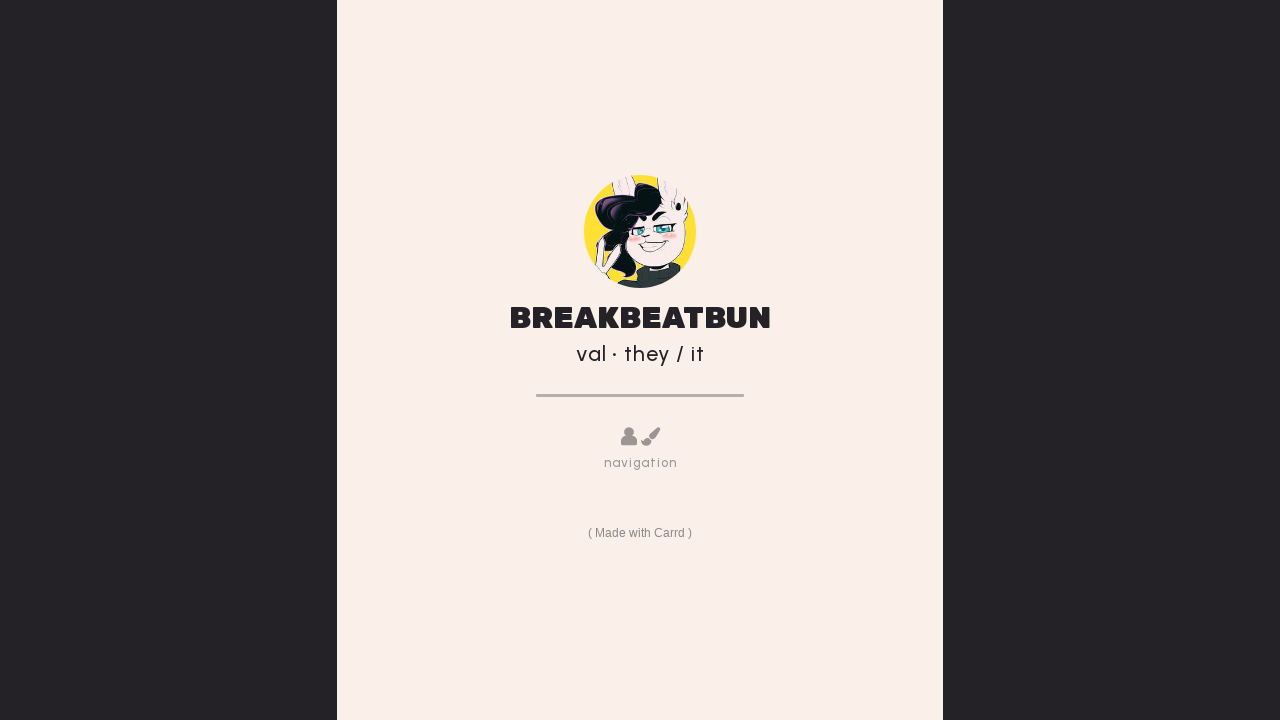

--- FILE ---
content_type: text/html
request_url: https://breakbeatbun.carrd.co/
body_size: 22401
content:
<!DOCTYPE HTML><html lang="en"><head><title>🟡🟢🔵 buny.info</title><meta charset="utf-8" /><meta name="viewport" content="width=device-width,initial-scale=1" /><meta name="color-scheme" content="light only" /><meta name="description" content="BreakbeatBun&#039;s Hub" /><meta property="og:site_name" content="🟡🟢🔵 buny.info" /><meta property="og:title" content="🟡🟢🔵 buny.info" /><meta property="og:type" content="website" /><meta property="og:description" content="BreakbeatBun&#039;s Hub" /><meta property="og:image" content="https://breakbeatbun.carrd.co/assets/images/card.jpg?v=43d1a244" /><meta property="og:image:type" content="image/jpeg" /><meta property="og:image:width" content="1280" /><meta property="og:image:height" content="800" /><meta property="og:url" content="https://breakbeatbun.carrd.co" /><meta property="twitter:card" content="summary_large_image" /><link rel="canonical" href="https://breakbeatbun.carrd.co" /><link href="https://fonts.googleapis.com/css2?display=swap&family=Rubik:ital,wght@0,900;1,900&family=Urbanist:ital,wght@0,500;0,700;1,500;1,700" rel="stylesheet" type="text/css" /><style>html,body,div,span,applet,object,iframe,h1,h2,h3,h4,h5,h6,p,blockquote,pre,a,abbr,acronym,address,big,cite,code,del,dfn,em,img,ins,kbd,q,s,samp,small,strike,strong,sub,sup,tt,var,b,u,i,center,dl,dt,dd,ol,ul,li,fieldset,form,label,legend,table,caption,tbody,tfoot,thead,tr,th,td,article,aside,canvas,details,embed,figure,figcaption,footer,header,hgroup,menu,nav,output,ruby,section,summary,time,mark,audio,video{margin:0;padding:0;border:0;font-size:100%;font:inherit;vertical-align:baseline;}article,aside,details,figcaption,figure,footer,header,hgroup,menu,nav,section{display:block;}body{line-height:1;}ol,ul{list-style:none;}blockquote,q{quotes:none;}blockquote:before,blockquote:after,q:before,q:after{content:'';content:none;}table{border-collapse:collapse;border-spacing:0;}body{-webkit-text-size-adjust:none}mark{background-color:transparent;color:inherit}input::-moz-focus-inner{border:0;padding:0}input[type="text"],input[type="email"],select,textarea{-moz-appearance:none;-webkit-appearance:none;-ms-appearance:none;appearance:none}*, *:before, *:after {box-sizing: border-box;}body {line-height: 1.0;min-height: var(--viewport-height);min-width: 320px;overflow-x: hidden;word-wrap: break-word;background-color: #242227;}:root {--background-height: 100vh;--site-language-alignment: left;--site-language-direction: ltr;--site-language-flex-alignment: flex-start;--site-language-indent-left: 1;--site-language-indent-right: 0;--site-language-margin-left: 0;--site-language-margin-right: auto;--viewport-height: 100vh;}html {font-size: 18pt;}u {text-decoration: underline;}strong {color: inherit;font-weight: bolder;}em {font-style: italic;}code {background-color: rgba(144,144,144,0.25);border-radius: 0.25em;font-family: 'Lucida Console', 'Courier New', monospace;font-size: 0.9em;font-weight: normal;letter-spacing: 0;margin: 0 0.25em;padding: 0.25em 0.5em;text-indent: 0;}mark {background-color: rgba(144,144,144,0.25);}spoiler-text {-webkit-text-stroke: 0;background-color: rgba(32,32,32,0.75);text-shadow: none;text-stroke: 0;color: transparent;cursor: pointer;transition: color 0.1s ease-in-out;}spoiler-text.active {color: #FFFFFF;cursor: text;}s {text-decoration: line-through;}sub {font-size: smaller;vertical-align: sub;}sup {font-size: smaller;vertical-align: super;}a {color: inherit;text-decoration: underline;transition: none;}a[onclick]:not([href]) {cursor: pointer;}unloaded-script {display: none;}#wrapper {-webkit-overflow-scrolling: touch;align-items: stretch;display: flex;flex-direction: row;justify-content: center;min-height: var(--viewport-height);overflow: hidden;position: relative;z-index: 2;padding: 0 1.875rem 0 1.875rem;}#main {--alignment: center;--flex-alignment: center;--indent-left: 1;--indent-right: 1;--margin-left: auto;--margin-right: auto;--border-radius-tl: 0;--border-radius-tr: 0;--border-radius-br: 0;--border-radius-bl: 0;align-items: center;display: flex;flex-grow: 0;flex-shrink: 0;justify-content: center;max-width: 100%;position: relative;text-align: var(--alignment);z-index: 1;background-color: #FAEFE9;}#main > .inner {--padding-horizontal: 1.25rem;--padding-vertical: 2.5rem;--spacing: 0rem;--width: 35rem;border-radius: var(--border-radius-tl) var(--border-radius-tr) var(--border-radius-br) var(--border-radius-bl);max-width: 100%;position: relative;width: var(--width);z-index: 1;padding: var(--padding-vertical) var(--padding-horizontal);}#main > .inner > header {margin-bottom: var(--spacing);border-top-left-radius: inherit;border-top-right-radius: inherit;}#main > .inner > footer {margin-top: var(--spacing);border-bottom-left-radius: inherit;border-bottom-right-radius: inherit;}#main > .inner > * > * {margin-top: var(--spacing);margin-bottom: var(--spacing);}#main > .inner > * > :first-child {margin-top: 0 !important;}#main > .inner > * > :last-child {margin-bottom: 0 !important;}#main > .inner > .full {margin-left: calc(var(--padding-horizontal) * -1);max-width: calc(100% + calc(var(--padding-horizontal) * 2) + 0.4725px);width: calc(100% + calc(var(--padding-horizontal) * 2) + 0.4725px);}#main > .inner > .full:first-child {border-top-left-radius: inherit;border-top-right-radius: inherit;margin-top: calc(var(--padding-vertical) * -1) !important;}#main > .inner > .full:last-child {border-bottom-left-radius: inherit;border-bottom-right-radius: inherit;margin-bottom: calc(var(--padding-vertical) * -1) !important;}#main > .inner > .full.screen {border-radius: 0 !important;max-width: 100vw;position: relative;width: 100vw;left: 50%;margin-left: -50vw;right: auto;}#main > .inner > * > .full {margin-left: calc(-1.25rem);max-width: calc(100% + 2.5rem + 0.4725px);width: calc(100% + 2.5rem + 0.4725px);}#main > .inner > * > .full.screen {border-radius: 0 !important;max-width: 100vw;position: relative;width: 100vw;left: 50%;margin-left: -50vw;right: auto;}#main > .inner > header > .full:first-child {border-top-left-radius: inherit;border-top-right-radius: inherit;margin-top: -2.5rem !important;}#main > .inner > footer > .full:last-child {margin-bottom: -2.5rem !important;border-bottom-left-radius: inherit;border-bottom-right-radius: inherit;}#main > .inner > section > * {transition: opacity 1s ease-in-out 0s;}body.is-loading #main > .inner > section > * {opacity: 0;}#main > .inner > header, #main > .inner > footer {transition: opacity 0.25s ease-in-out 0.375s,visibility 0.25s linear 0.375s;}#main > .inner > header.hidden, #main > .inner > footer.hidden {transition: opacity 0.25s ease-in-out, visibility 0.25s;opacity: 0;visibility: hidden;}#main > .inner > section {transition: opacity 0.5s ease-in-out 0.25s,min-height 0.25s ease-in-out, max-height 0.25s ease-in-out;}#main > .inner > section.inactive {opacity: 0;transition: opacity 0.25s ease-in-out;}body.is-instant #main, body.is-instant #main > .inner > *,body.is-instant #main > .inner > section > * {transition: none !important;}body.is-instant:after {display: none !important;transition: none !important;}@keyframes loading-spinner {0% {transform: rotate(0deg);}100% {transform: rotate(360deg);}}.deferred:before {content: '';display: block;width: 4rem;height: 4rem;position: absolute;top: 50%;left: 50%;margin: -2rem 0 0 -2rem;animation: loading-spinner 1s infinite linear;transition: opacity 0.25s ease;transition-delay: 0.5s;opacity: 0;z-index: -1;background-image: url('[data-uri]');background-position: center;background-repeat: no-repeat;background-size: 3rem;}.deferred.loading:before {opacity: 0.35;z-index: 0;}.image {display: block;line-height: 0;max-width: 100%;position: relative;}.image .frame {-webkit-backface-visibility: hidden;-webkit-transform: translate3d(0, 0, 0);display: inline-block;max-width: 100%;overflow: hidden;vertical-align: top;width: 100%;}.image .frame img {border-radius: 0 !important;max-width: 100%;vertical-align: top;width: inherit;}.image.full .frame {display: block;}.image.full:first-child .frame {border-top-left-radius: inherit;border-top-right-radius: inherit;}.image.full:last-child .frame {border-bottom-left-radius: inherit;border-bottom-right-radius: inherit;}#image02 .frame {width: 6.5rem;border-radius: 100%;transition: none;}#image02 .frame img {transition: none;}#image03 {text-align: center;}#image03:not(:first-child) {margin-top: 1.25rem !important;}#image03:not(:last-child) {margin-bottom: 1.25rem !important;}#image03 .frame {max-width: 100%;width: auto;border-radius: 0.5rem;transition: none;}#image03 .frame img {transition: none;}#image01 {text-align: center;}#image01:not(:first-child) {margin-top: 0.5rem !important;}#image01:not(:last-child) {margin-bottom: 0.5rem !important;}#image01 .frame {width: 15rem;height: 15rem;transition: none;}#image01 img {height: 100% !important;object-fit: cover;object-position: center;width: 100% !important;}#image01 .frame img {transition: none;}#image05 {text-align: center;}#image05:not(:first-child) {margin-top: 1.25rem !important;}#image05:not(:last-child) {margin-bottom: 1.25rem !important;}#image05 .frame {width: 28rem;border-radius: 0.5rem;transition: none;}#image05 .frame img {transition: none;}#header {margin-bottom: 0.5rem !important;}#footer {margin-top: 1.25rem !important;}h1, h2, h3, p {direction: var(--site-language-direction);position: relative;}h1 span.p, h2 span.p, h3 span.p, p span.p {display: block;position: relative;}h1 span[style], h2 span[style], h3 span[style], p span[style], h1 strong, h2 strong, h3 strong, p strong, h1 a, h2 a, h3 a, p a, h1 code, h2 code, h3 code, p code, h1 mark, h2 mark, h3 mark, p mark, h1 spoiler-text, h2 spoiler-text, h3 spoiler-text, p spoiler-text {-webkit-text-fill-color: currentcolor;}h1.style1, h2.style1, h3.style1, p.style1 {text-align: center;color: #242227;font-family: 'Rubik', sans-serif;font-size: 1.75em;line-height: 1.5;font-weight: 900;}h1.style1 a, h2.style1 a, h3.style1 a, p.style1 a {text-decoration: underline;}h1.style1 a:hover, h2.style1 a:hover, h3.style1 a:hover, p.style1 a:hover {text-decoration: none;}h1.style1 span.p:nth-child(n + 2), h2.style1 span.p:nth-child(n + 2), h3.style1 span.p:nth-child(n + 2), p.style1 span.p:nth-child(n + 2) {margin-top: 1rem;}#text11 {text-align: center;text-transform: lowercase;color: #242227;font-family: 'Urbanist', sans-serif;letter-spacing: 0.05rem;width: calc(100% + 0.05rem);font-size: 1.25em;line-height: 1.125;font-weight: 500;}#text11 a {text-decoration: underline;}#text11 a:hover {text-decoration: none;}#text11 span.p:nth-child(n + 2) {margin-top: 1rem;}#text02 {text-align: center;text-transform: lowercase;color: #242227;font-family: 'Urbanist', sans-serif;letter-spacing: 0.05rem;width: calc(100% + 0.05rem);font-size: 1.25em;line-height: 1.125;font-weight: 500;}#text02 a {text-decoration: underline;}#text02 a:hover {text-decoration: none;}#text02 span.p:nth-child(n + 2) {margin-top: 1rem;}#text08 {text-align: center;text-transform: lowercase;color: #242227;font-family: 'Urbanist', sans-serif;letter-spacing: 0.05rem;width: calc(100% + 0.05rem);font-size: 1.25em;line-height: 1.125;font-weight: 500;}#text08 a {text-decoration: underline;}#text08 a:hover {text-decoration: none;}#text08 span.p:nth-child(n + 2) {margin-top: 1rem;}#text07 {text-align: center;color: #242227;font-family: 'Urbanist', sans-serif;letter-spacing: 0.05rem;width: calc(100% + 0.05rem);font-size: 1.25em;line-height: 1.125;font-weight: 500;}#text07 a {text-decoration: underline;}#text07 a:hover {text-decoration: none;}#text07 span.p:nth-child(n + 2) {margin-top: 1rem;}#text05 {text-align: center;color: #242227;font-family: 'Rubik', sans-serif;font-size: 1.75em;line-height: 2.5;font-weight: 900;}#text05 a {text-decoration: underline;}#text05 a:hover {text-decoration: none;}#text05 span.p:nth-child(n + 2) {margin-top: 1rem;}#text12 {text-align: center;text-transform: uppercase;color: #242227;font-family: 'Urbanist', sans-serif;letter-spacing: 0.05rem;width: calc(100% + 0.05rem);font-size: 1.25em;line-height: 1.125;font-weight: 500;}#text12 a {text-decoration: underline;}#text12 a:hover {text-decoration: none;}#text12 span.p:nth-child(n + 2) {margin-top: 1rem;}#text13 {text-align: center;text-transform: uppercase;color: #242227;font-family: 'Urbanist', sans-serif;letter-spacing: 0.05rem;width: calc(100% + 0.05rem);font-size: 1.25em;line-height: 1.125;font-weight: 500;}#text13 a {text-decoration: underline;}#text13 a:hover {text-decoration: none;}#text13 span.p:nth-child(n + 2) {margin-top: 1rem;}#text14 {text-align: center;text-transform: uppercase;color: #242227;font-family: 'Urbanist', sans-serif;letter-spacing: 0.05rem;width: calc(100% + 0.05rem);font-size: 1.25em;line-height: 1.125;font-weight: 500;}#text14 a {text-decoration: underline;}#text14 a:hover {text-decoration: none;}#text14 span.p:nth-child(n + 2) {margin-top: 1rem;}#text04 {text-align: center;text-transform: uppercase;color: #242227;font-family: 'Urbanist', sans-serif;letter-spacing: 0.05rem;width: calc(100% + 0.05rem);font-size: 1.25em;line-height: 1.125;font-weight: 500;}#text04 a {text-decoration: underline;}#text04 a:hover {text-decoration: none;}#text04 span.p:nth-child(n + 2) {margin-top: 1rem;}#text15 {text-align: center;text-transform: uppercase;color: #242227;font-family: 'Urbanist', sans-serif;letter-spacing: 0.05rem;width: calc(100% + 0.05rem);font-size: 1.25em;line-height: 1.125;font-weight: 500;}#text15 a {text-decoration: underline;}#text15 a:hover {text-decoration: none;}#text15 span.p:nth-child(n + 2) {margin-top: 1rem;}#text16:not(:first-child) {margin-top: 0.375rem !important;}#text16:not(:last-child) {margin-bottom: 0.375rem !important;}#text16 {text-align: center;text-transform: lowercase;color: #242227;font-family: 'Urbanist', sans-serif;letter-spacing: 0.05rem;width: calc(100% + 0.05rem);font-size: 1.25em;line-height: 1.25;font-weight: 500;}#text16 a {text-decoration: underline;}#text16 a:hover {text-decoration: none;}#text16 span.p:nth-child(n + 2) {margin-top: 1rem;}#text17 {text-align: center;text-transform: lowercase;color: #242227;font-family: 'Urbanist', sans-serif;letter-spacing: 0.05rem;width: calc(100% + 0.05rem);font-size: 1.25em;line-height: 1.125;font-weight: 500;}#text17 a {text-decoration: underline;}#text17 a:hover {text-decoration: none;}#text17 span.p:nth-child(n + 2) {margin-top: 1rem;}#text03 {text-align: center;text-transform: lowercase;color: rgba(36,34,39,0.439);font-family: 'Urbanist', sans-serif;letter-spacing: 0.05rem;width: calc(100% + 0.05rem);font-size: 0.75em;line-height: 1;font-weight: 500;}#text03 a {text-decoration: underline;}#text03 a:hover {text-decoration: none;}#text03 span.p:nth-child(n + 2) {margin-top: 1rem;}#text10:not(:first-child) {margin-top: 0.375rem !important;}#text10:not(:last-child) {margin-bottom: 0.375rem !important;}#text10 {text-align: center;text-transform: lowercase;color: rgba(36,34,39,0.439);font-family: 'Urbanist', sans-serif;letter-spacing: 0.05rem;width: calc(100% + 0.05rem);font-size: 0.75em;line-height: 1;font-weight: 500;}#text10 a {text-decoration: underline;}#text10 a:hover {text-decoration: none;}#text10 span.p:nth-child(n + 2) {margin-top: 1rem;}hr {align-items: center;border: 0;display: flex;justify-content: var(--flex-alignment);min-height: 1rem;padding: 0;position: relative;width: 100%;}hr:before {content: '';}#divider01:not(:first-child) {margin-top: 1.25rem !important;}#divider01:not(:last-child) {margin-bottom: 1.25rem !important;}#divider01:before {width: 12rem;background-color: rgba(36,34,39,0.314);height: 3px;border-radius: 10px;}#divider02:not(:first-child) {margin-top: 0.625rem !important;}#divider02:not(:last-child) {margin-bottom: 0.625rem !important;}#divider02:before {width: 12rem;background-color: rgba(36,34,39,0.314);height: 3px;border-radius: 10px;}#divider03:not(:first-child) {margin-top: 1.25rem !important;}#divider03:not(:last-child) {margin-bottom: 1.25rem !important;}#divider03:before {width: 12rem;background-color: rgba(36,34,39,0.314);height: 3px;border-radius: 10px;}.buttons {cursor: default;display: flex;justify-content: var(--flex-alignment);letter-spacing: 0;padding: 0;}.buttons li {max-width: 100%;text-align: var(--alignment);}.buttons li a {align-items: center;justify-content: center;max-width: 100%;text-align: center;text-decoration: none;vertical-align: middle;white-space: nowrap;}#buttons04 {gap: 0.25rem;flex-direction: column;flex-wrap: nowrap;}#buttons04:not(:first-child) {margin-top: 1.25rem !important;}#buttons04:not(:last-child) {margin-bottom: 1.25rem !important;}#buttons04 li a {display: inline-flex;width: 12rem;height: 2.5rem;line-height: 2.5rem;padding: 0 1.25rem;vertical-align: middle;font-family: 'Urbanist', sans-serif;letter-spacing: 0.05rem;padding-left: calc(0.05rem + 1.25rem);font-size: 1.25em;font-weight: 500;border-radius: 1.25rem;justify-content: flex-start;transition: color 0.25s ease, background-color 0.25s ease, border-color 0.25s ease;}#buttons04 li a svg {display: block;fill: #242227;flex-grow: 0;flex-shrink: 0;height: 100%;min-width: 16px;pointer-events: none;width: 1em;margin-left: -0.125em;margin-right: calc(0.5em + 0.05rem);transition: fill 0.25s ease;}#buttons04 li a .label {direction: var(--site-language-direction);overflow: hidden;flex-grow: 1;flex-shrink: 1;text-align: right;width: 100%;}#buttons04 .button {background-color: transparent;color: #242227;}#buttons04 .n01:hover {background-color: #2DA2B4 !important;}#buttons04 .n02:hover {background-color: #A3E029 !important;}#buttons04 .n03:hover {background-color: #FFE033 !important;}#buttons04 .n04:hover {background-color: #FFB133 !important;}#buttons05 {gap: 0.25rem;flex-direction: column;flex-wrap: nowrap;}#buttons05:not(:first-child) {margin-top: 1.25rem !important;}#buttons05:not(:last-child) {margin-bottom: 1.25rem !important;}#buttons05 li a {display: inline-flex;width: 12rem;height: 2.5rem;line-height: 2.5rem;padding: 0 1.25rem;vertical-align: middle;font-family: 'Urbanist', sans-serif;letter-spacing: 0.05rem;padding-left: calc(0.05rem + 1.25rem);font-size: 1.25em;font-weight: 500;border-radius: 1.25rem;flex-direction: row-reverse;justify-content: flex-end;transition: color 0.25s ease, background-color 0.25s ease, border-color 0.25s ease;}#buttons05 li a svg {display: block;fill: #242227;flex-grow: 0;flex-shrink: 0;height: 100%;min-width: 16px;pointer-events: none;width: 1em;margin-left: 0.5em;margin-right: calc(-0.125em + 0.05rem);transition: fill 0.25s ease;}#buttons05 li a .label {direction: var(--site-language-direction);overflow: hidden;flex-grow: 1;flex-shrink: 1;text-align: left;width: 100%;}#buttons05 .button {background-color: transparent;color: #242227;}#buttons05 .n01:hover {background-color: #2DA2B4 !important;}#buttons05 .n02:hover {background-color: #A3E029 !important;}#buttons05 .n03:hover {background-color: #FFE033 !important;}#buttons05 .n04:hover {background-color: #FFB133 !important;}.container {position: relative;}.container > .wrapper {vertical-align: top;position: relative;max-width: 100%;border-radius: inherit;}.container > .wrapper > .inner {vertical-align: top;position: relative;max-width: 100%;border-radius: inherit;text-align: var(--alignment);}#main .container.full:first-child > .wrapper {border-top-left-radius: inherit;border-top-right-radius: inherit;}#main .container.full:last-child > .wrapper {border-bottom-left-radius: inherit;border-bottom-right-radius: inherit;}#main .container.full:first-child > .wrapper > .inner {border-top-left-radius: inherit;border-top-right-radius: inherit;}#main .container.full:last-child > .wrapper > .inner {border-bottom-left-radius: inherit;border-bottom-right-radius: inherit;}#container02 > .wrapper {display: inline-block;width: 35rem;background-color: transparent;}#container02 > .wrapper > .inner {--gutters: calc(var(--padding-horizontal) * 2);--padding-horizontal: 0.5rem;--padding-vertical: 0rem;padding: var(--padding-vertical) var(--padding-horizontal);}#container02.default > .wrapper > .inner > * {margin-bottom: var(--spacing);margin-top: var(--spacing);}#container02.default > .wrapper > .inner > *:first-child {margin-top: 0 !important;}#container02.default > .wrapper > .inner > *:last-child {margin-bottom: 0 !important;}#container02.columns > .wrapper > .inner {flex-wrap: wrap;display: flex;align-items: flex-start;}#container02.columns > .wrapper > .inner > * {flex-grow: 0;flex-shrink: 0;max-width: 100%;text-align: var(--alignment);padding: 0 0 0 var(--gutters);}#container02.columns > .wrapper > .inner > * > * {margin-bottom: var(--spacing);margin-top: var(--spacing);}#container02.columns > .wrapper > .inner > * > *:first-child {margin-top: 0 !important;}#container02.columns > .wrapper > .inner > * > *:last-child {margin-bottom: 0 !important;}#container02.columns > .wrapper > .inner > *:first-child {margin-left: calc(var(--gutters) * -1);}#container02.default > .wrapper > .inner > .full {margin-left: calc(var(--padding-horizontal) * -1);max-width: none !important;width: calc(100% + (var(--padding-horizontal) * 2) + 0.4725px);}#container02.default > .wrapper > .inner > .full:first-child {margin-top: calc(var(--padding-vertical) * -1) !important;border-top-left-radius: inherit;border-top-right-radius: inherit;}#container02.default > .wrapper > .inner > .full:last-child {margin-bottom: calc(var(--padding-vertical) * -1) !important;border-bottom-left-radius: inherit;border-bottom-right-radius: inherit;}#container02.columns > .wrapper > .inner > div > .full {margin-left: calc(var(--gutters) * -0.5);max-width: none !important;width: calc(100% + var(--gutters) + 0.4725px);}#container02.columns > .wrapper > .inner > div:first-child > .full {margin-left: calc(var(--padding-horizontal) * -1);width: calc(100% + var(--padding-horizontal) + calc(var(--gutters) * 0.5) + 0.4725px);}#container02.columns > .wrapper > .inner > div:last-child > .full {width: calc(100% + var(--padding-horizontal) + calc(var(--gutters) * 0.5) + 0.4725px);}#container02.columns > .wrapper > .inner > div > .full:first-child {margin-top: calc(var(--padding-vertical) * -1) !important;}#container02.columns > .wrapper > .inner > div > .full:last-child {margin-bottom: calc(var(--padding-vertical) * -1) !important;}#container02.columns > .wrapper > .inner > div:first-child, #container02.columns > .wrapper > .inner > div:first-child > .full:first-child {border-top-left-radius: inherit;}#container02.columns > .wrapper > .inner > div:last-child, #container02.columns > .wrapper > .inner > div:last-child > .full:first-child {border-top-right-radius: inherit;}#container02.columns > .wrapper > .inner > .full {align-self: stretch;}#container02.columns > .wrapper > .inner > .full:first-child {border-bottom-left-radius: inherit;border-top-left-radius: inherit;}#container02.columns > .wrapper > .inner > .full:last-child {border-bottom-right-radius: inherit;border-top-right-radius: inherit;}#container02.columns > .wrapper > .inner > .full > .full:first-child:last-child {border-radius: inherit;height: calc(100% + (var(--padding-vertical) * 2));}#container02.columns > .wrapper > .inner > .full > .full:first-child:last-child > * {border-radius: inherit;height: 100%;position: absolute;width: 100%;}#container02 > .wrapper > .inner > :nth-child(1) {width: calc(50% + (var(--gutters) / 2));--alignment: right;--flex-alignment: flex-end;--indent-left: 0;--indent-right: 1;--margin-left: auto;--margin-right: 0;}#container02 > .wrapper > .inner > :nth-child(2) {width: calc(50% + (var(--gutters) / 2));--alignment: left;--flex-alignment: flex-start;--indent-left: 1;--indent-right: 0;--margin-left: 0;--margin-right: auto;}.list {display: block;}.list ul, .list ol {display: inline-block;max-width: 100%;text-align: var(--site-language-alignment);vertical-align: middle;}.list ul li, .list ol li {direction: var(--site-language-direction);display: flex;position: relative;}.list ul li:before, .list ol li:before {background-repeat: no-repeat;content: '';display: block;flex-grow: 0;flex-shrink: 0;font-variant: normal !important;letter-spacing: 0 !important;order: 1;position: relative;}.list ul li:after, .list ol li:after {content: '';display: block;flex-grow: 0;flex-shrink: 0;order: 2;pointer-events: none;}.list ul li p, .list ol li p {flex-grow: 1;flex-shrink: 1;order: 3;}.list ul li:first-child, .list ol li:first-child {margin-top: 0 !important;}#list02:not(:first-child) {margin-top: 1.25rem !important;}#list02:not(:last-child) {margin-bottom: 1.25rem !important;}#list02 {color: #242227;font-family: 'Urbanist', sans-serif;letter-spacing: 0.025rem;font-size: 1.25em;line-height: 1;font-weight: 500;}#list02 a {text-decoration: underline;}#list02 a:hover {text-decoration: none;}#list02 ul {width: 30rem;}#list02 ul li {margin-top: 0.5rem;}#list02 ul li:after {width: 0.78125rem;}#list02 ul li:before {background-image: url('data:image/svg+xml;charset=utf8,%3Csvg%20xmlns%3D%22http%3A%2F%2Fwww.w3.org%2F2000%2Fsvg%22%20x%3D%220px%22%20y%3D%220px%22%20viewBox%3D%220%200%2040%2040%22%3E%3Cpath%20d%3D%22M31.7%2C21.1L14.3%2C38.5C14%2C38.8%2C13.7%2C39%2C13.2%2C39c-0.4%2C0-0.7-0.1-1.1-0.5l-3.9-3.9c-0.2-0.2-0.5-0.6-0.5-1.1%20c0-0.4%2C0.1-0.7%2C0.5-1.1L20.7%2C20L8.3%2C7.6C8.1%2C7.3%2C7.8%2C7%2C7.8%2C6.5c0-0.4%2C0.1-0.7%2C0.5-1.1l3.9-3.9C12.5%2C1.2%2C12.8%2C1%2C13.3%2C1%20c0.4%2C0%2C0.7%2C0.1%2C1.1%2C0.5l17.4%2C17.4c0.2%2C0.2%2C0.5%2C0.6%2C0.5%2C1.1C32.1%2C20.4%2C31.9%2C20.7%2C31.7%2C21.1z%22%20fill%3D%22rgba(36,34,39,0.439)%22%20%2F%3E%3C%2Fsvg%3E');border-radius: 1.25rem;background-position: left 60%;background-repeat: no-repeat;background-size: contain;height: 1.25rem;line-height: 1.25rem;min-width: 0.5625rem;}#list03:not(:first-child) {margin-top: 1.25rem !important;}#list03:not(:last-child) {margin-bottom: 1.25rem !important;}#list03 {color: #242227;font-family: 'Urbanist', sans-serif;letter-spacing: 0.025rem;font-size: 1em;line-height: 1.125;font-weight: 500;}#list03 a {text-decoration: underline;}#list03 a:hover {text-decoration: none;}#list03 ul {width: 30rem;}#list03 ul li {margin-top: 0.5rem;}#list03 ul li:after {width: 0.625rem;}#list03 ul li:before {background-image: url('data:image/svg+xml;charset=utf8,%3Csvg%20xmlns%3D%22http%3A%2F%2Fwww.w3.org%2F2000%2Fsvg%22%20x%3D%220px%22%20y%3D%220px%22%20viewBox%3D%220%200%2040%2040%22%3E%3Ccircle%20cx%3D%2220%22%20cy%3D%2220%22%20r%3D%2210%22%20fill%3D%22rgba(36,34,39,0.439)%22%20%2F%3E%3C%2Fsvg%3E');border-radius: 1.25rem;background-position: left 60%;background-repeat: no-repeat;background-size: contain;height: 1.125rem;line-height: 1.125rem;min-width: 0.5625rem;}#list04:not(:first-child) {margin-top: 1.25rem !important;}#list04:not(:last-child) {margin-bottom: 1.25rem !important;}#list04 {color: #242227;font-family: 'Urbanist', sans-serif;letter-spacing: 0.025rem;font-size: 1em;line-height: 1.125;font-weight: 500;}#list04 a {text-decoration: underline;}#list04 a:hover {text-decoration: none;}#list04 ul {width: 30rem;}#list04 ul li {margin-top: 0.75rem;}#list04 ul li:after {width: 0.625rem;}#list04 ul li:before {background-image: url('data:image/svg+xml;charset=utf8,%3Csvg%20xmlns%3D%22http%3A%2F%2Fwww.w3.org%2F2000%2Fsvg%22%20x%3D%220px%22%20y%3D%220px%22%20viewBox%3D%220%200%2040%2040%22%3E%3Ccircle%20cx%3D%2220%22%20cy%3D%2220%22%20r%3D%2210%22%20fill%3D%22rgba(36,34,39,0.439)%22%20%2F%3E%3C%2Fsvg%3E');border-radius: 1.25rem;background-position: left 60%;background-repeat: no-repeat;background-size: contain;height: 1.125rem;line-height: 1.125rem;min-width: 0.5625rem;}#list05:not(:first-child) {margin-top: 1.25rem !important;}#list05:not(:last-child) {margin-bottom: 1.25rem !important;}#list05 {color: #242227;font-family: 'Urbanist', sans-serif;letter-spacing: 0.025rem;font-size: 1em;line-height: 1.125;font-weight: 500;}#list05 a {text-decoration: underline;}#list05 a:hover {text-decoration: none;}#list05 ul {width: 30rem;}#list05 ul li {margin-top: 0.75rem;}#list05 ul li:after {width: 0.625rem;}#list05 ul li:before {background-image: url('data:image/svg+xml;charset=utf8,%3Csvg%20xmlns%3D%22http%3A%2F%2Fwww.w3.org%2F2000%2Fsvg%22%20x%3D%220px%22%20y%3D%220px%22%20viewBox%3D%220%200%2040%2040%22%3E%3Ccircle%20cx%3D%2220%22%20cy%3D%2220%22%20r%3D%2210%22%20fill%3D%22rgba(36,34,39,0.439)%22%20%2F%3E%3C%2Fsvg%3E');border-radius: 1.25rem;background-position: left 60%;background-repeat: no-repeat;background-size: contain;height: 1.125rem;line-height: 1.125rem;min-width: 0.5625rem;}#list06:not(:first-child) {margin-top: 1.25rem !important;}#list06:not(:last-child) {margin-bottom: 1.25rem !important;}#list06 {color: #242227;font-family: 'Urbanist', sans-serif;letter-spacing: 0.025rem;font-size: 1em;line-height: 1.125;font-weight: 500;}#list06 a {text-decoration: underline;}#list06 a:hover {text-decoration: none;}#list06 ul {width: 30rem;}#list06 ul li {margin-top: 0.75rem;}#list06 ul li:after {width: 0.625rem;}#list06 ul li:before {background-image: url('data:image/svg+xml;charset=utf8,%3Csvg%20xmlns%3D%22http%3A%2F%2Fwww.w3.org%2F2000%2Fsvg%22%20x%3D%220px%22%20y%3D%220px%22%20viewBox%3D%220%200%2040%2040%22%3E%3Ccircle%20cx%3D%2220%22%20cy%3D%2220%22%20r%3D%2210%22%20fill%3D%22rgba(36,34,39,0.439)%22%20%2F%3E%3C%2Fsvg%3E');border-radius: 1.25rem;background-position: left 60%;background-repeat: no-repeat;background-size: contain;height: 1.125rem;line-height: 1.125rem;min-width: 0.5625rem;}#list07:not(:first-child) {margin-top: 1.25rem !important;}#list07:not(:last-child) {margin-bottom: 1.25rem !important;}#list07 {color: #242227;font-family: 'Urbanist', sans-serif;letter-spacing: 0.025rem;font-size: 1em;line-height: 1.125;font-weight: 500;}#list07 a {text-decoration: underline;}#list07 a:hover {text-decoration: none;}#list07 ul {width: 30rem;}#list07 ul li {margin-top: 0.75rem;}#list07 ul li:after {width: 0.625rem;}#list07 ul li:before {background-image: url('data:image/svg+xml;charset=utf8,%3Csvg%20xmlns%3D%22http%3A%2F%2Fwww.w3.org%2F2000%2Fsvg%22%20x%3D%220px%22%20y%3D%220px%22%20viewBox%3D%220%200%2040%2040%22%3E%3Ccircle%20cx%3D%2220%22%20cy%3D%2220%22%20r%3D%2210%22%20fill%3D%22rgba(36,34,39,0.439)%22%20%2F%3E%3C%2Fsvg%3E');border-radius: 1.25rem;background-position: left 60%;background-repeat: no-repeat;background-size: contain;height: 1.125rem;line-height: 1.125rem;min-width: 0.5625rem;}#list01:not(:first-child) {margin-top: 1.25rem !important;}#list01:not(:last-child) {margin-bottom: 1.25rem !important;}#list01 {color: #242227;font-family: 'Urbanist', sans-serif;letter-spacing: 0.025rem;font-size: 1em;line-height: 1.125;font-weight: 500;}#list01 a {text-decoration: underline;}#list01 a:hover {text-decoration: none;}#list01 ul {width: 30rem;}#list01 ul li {margin-top: 0.75rem;}#list01 ul li:after {width: 0.625rem;}#list01 ul li:before {background-image: url('data:image/svg+xml;charset=utf8,%3Csvg%20xmlns%3D%22http%3A%2F%2Fwww.w3.org%2F2000%2Fsvg%22%20x%3D%220px%22%20y%3D%220px%22%20viewBox%3D%220%200%2040%2040%22%3E%3Ccircle%20cx%3D%2220%22%20cy%3D%2220%22%20r%3D%2210%22%20fill%3D%22rgba(36,34,39,0.439)%22%20%2F%3E%3C%2Fsvg%3E');border-radius: 1.25rem;background-position: left 60%;background-repeat: no-repeat;background-size: contain;height: 1.125rem;line-height: 1.125rem;min-width: 0.5625rem;}.icons {display: flex;flex-wrap: wrap;justify-content: var(--flex-alignment);letter-spacing: 0;padding: 0;}.icons li {position: relative;z-index: 1;}.icons li a {align-items: center;display: flex;justify-content: center;}.icons li a svg {display: block;pointer-events: none;position: relative;}.icons li a + svg {display: block;height: 100%;left: 0;pointer-events: none;position: absolute;top: 0;width: 100%;z-index: -1;}.icons li a .label {display: none;}#icons01 {font-size: 1.25em;gap: 1.5rem;}#icons01:not(:first-child) {margin-top: 0.5rem !important;}#icons01:not(:last-child) {margin-bottom: 0.5rem !important;}#icons01 li a {border-radius: 100%;height: 1em;width: 1em;transition: transform 0.25s ease, color 0.25s ease, background-color 0.25s ease, border-color 0.25s ease;}#icons01 li a svg {height: 100%;width: 100%;transition: fill 0.25s ease;}#icons01 a svg {fill: rgba(36,34,39,0.439);}#icons01 a:hover svg {fill: #242227 !important;}#icons01 li a + svg {transition: transform 0.25s ease, fill 0.25s ease, stroke 0.25s ease;}#icons01 li a:hover {transform: translateY(-11.25%);}#icons01 li a:hover + svg {transform: translateY(-11.25%);}.icc-credits {display: block;opacity: 1 !important;position: relative;transition-delay: 0s !important;}.icc-credits span {border-radius: 24px;cursor: pointer;display: inline-block;font-family: Arial, sans-serif;font-size: 12px;letter-spacing: 0;line-height: 1;position: relative;text-decoration: none;width: auto;}.icc-credits span a {display: inline-block;padding: 0.5em 0.375em;position: relative;text-decoration: none;transition: color 0.25s ease, transform 0.25s ease;z-index: 1;}.icc-credits span a:before {content: '( ';opacity: 1;transition: opacity 0.25s ease;}.icc-credits span a:after {content: ' )';opacity: 1;transition: opacity 0.25s ease;}.icc-credits span::after {background-image: linear-gradient(30deg, #A464A1 15%, #3B5DAD 85%);border-radius: inherit;box-shadow: 0 0.25em 1.25em 0 rgba(0,0,0,0.25);content: '';display: block;height: calc(100% + 2px);left: -1px;opacity: 0;pointer-events: none;position: absolute;top: -1px;transition: opacity 0.25s ease, box-shadow 0.25s ease, transform 0.25s ease;width: calc(100% + 2px);}.icc-credits span:hover {text-transform: none !important;}.icc-credits span:hover a {color: #ffffff !important;transform: scale(1.1) translateY(-0.05rem);}.icc-credits span:hover a:before {opacity: 0;}.icc-credits span:hover a:after {opacity: 0;}.icc-credits span:hover::after {opacity: 1;transform: scale(1.1) translateY(-0.05rem);}#credits span {color: rgba(36,34,39,0.498);margin-top: 1.5rem !important;}@media (max-width: 1920px) {#main > .inner {--width: 35rem;}}@media (max-width: 1680px) {html {font-size: 13pt;}}@media (max-width: 1280px) {html {font-size: 13pt;}#main > .inner {--width: 35rem;}}@media (max-width: 1024px) {#main > .inner {--width: 35rem;}}@media (max-width: 980px) {html {font-size: 11pt;}#container02 {--alignment: center;--flex-alignment: center;--indent-left: 1;--indent-right: 1;--margin-left: auto;--margin-right: auto;}#container02.columns > .wrapper > .inner {flex-direction: column !important;flex-wrap: nowrap !important;}#container02.columns > .wrapper > .inner > span {height: 0;margin-top: calc(var(--gutters) * -1);pointer-events: none;visibility: hidden;}#container02.columns > .wrapper > .inner > *:first-child {margin-left: 0 !important;padding-top: 0 !important;}#container02.columns > .wrapper > .inner > * {padding: calc(var(--gutters) * 0.5) 0 !important;}#container02.columns > .wrapper > .inner > *:last-child {padding-bottom: 0 !important;}#container02.columns > .wrapper > .inner > div > .full {margin-left: calc(var(--padding-horizontal) * -1);width: calc(100% + (var(--padding-horizontal) * 2) + 0.4725px);}#container02.columns > .wrapper > .inner > div:first-of-type > .full {margin-left: calc(var(--padding-horizontal) * -1);width: calc(100% + (var(--padding-horizontal) * 2) + 0.4725px);}#container02.columns > .wrapper > .inner > div:last-of-type > .full {margin-left: calc(var(--padding-horizontal) * -1);width: calc(100% + (var(--padding-horizontal) * 2) + 0.4725px);}#container02.columns > .wrapper > .inner > div > .full:first-child {margin-top: calc(var(--gutters) * -0.5) !important;}#container02.columns > .wrapper > .inner > div > .full:last-child {margin-bottom: calc(var(--gutters) * -0.5) !important;}#container02.columns > .wrapper > .inner > div:first-of-type > .full:first-child {margin-top: calc(var(--padding-vertical) * -1) !important;}#container02.columns > .wrapper > .inner > div:last-of-type > .full:last-child {margin-bottom: calc(var(--padding-vertical) * -1) !important;}#container02.columns > .wrapper > .inner > div:first-of-type, #container02.columns > .wrapper > .inner > div:first-of-type > .full:first-child {border-top-left-radius: inherit;border-top-right-radius: inherit;}#container02.columns > .wrapper > .inner > div:last-of-type, #container02.columns > .wrapper > .inner > div:last-of-type > .full:last-child {border-bottom-left-radius: inherit;border-bottom-right-radius: inherit;}#container02.columns > .wrapper > .inner > div:first-of-type, #container02.columns > .wrapper > .inner > div:first-of-type > .full:last-child {border-bottom-left-radius: 0 !important;}#container02.columns > .wrapper > .inner > div:last-of-type, #container02.columns > .wrapper > .inner > div:last-of-type > .full:first-child {border-top-right-radius: 0 !important;}#container02.columns > .wrapper > .inner > .full > .full:first-child:last-child {height: auto;}#container02.columns > .wrapper > .inner > .full > .full:first-child:last-child > * {height: auto;position: relative;width: auto;}#container02.columns > .wrapper > .inner > .full > .full:first-child:last-child.image img {max-height: 35rem;}#container02.columns > .wrapper > .inner > .full > .full:first-child:last-child.slideshow .bg {min-height: 35rem;}#container02 > .wrapper > .inner > :nth-child(1) {--alignment: center;--flex-alignment: center;--indent-left: 1;--indent-right: 1;--margin-left: auto;--margin-right: auto;min-height: 100% !important;width: 100% !important;}#container02 > .wrapper > .inner > :nth-child(2) {--alignment: center;--flex-alignment: center;--indent-left: 1;--indent-right: 1;--margin-left: auto;--margin-right: auto;min-height: 100% !important;width: 100% !important;}}@media (max-width: 736px) {html {font-size: 14pt;}#wrapper {padding: 0 2rem 0 2rem;}#main > .inner {--padding-horizontal: 0.5rem;--padding-vertical: 2.5rem;--spacing: 0rem;}#main > .inner > * > .full {margin-left: calc(-0.5rem);max-width: calc(100% + 1rem + 0.4725px);width: calc(100% + 1rem + 0.4725px);}#main > .inner > * > .full.screen {margin-left: -50vw;}#main > .inner > header > .full:first-child {margin-top: -2.5rem !important;}#main > .inner > footer > .full:last-child {margin-bottom: -2.5rem !important;}#image02 .frame {width: 6.5rem;}#image03:not(:first-child) {margin-top: 0.9375rem !important;}#image03:not(:last-child) {margin-bottom: 0.9375rem !important;}#image01:not(:first-child) {margin-top: 0.375rem !important;}#image01:not(:last-child) {margin-bottom: 0.375rem !important;}#image01 .frame {width: 15rem;height: 18.75rem !important;}#image01 img {height: 100% !important;object-fit: cover;object-position: center;width: 100% !important;}#image05:not(:first-child) {margin-top: 0.9375rem !important;}#image05:not(:last-child) {margin-bottom: 0.9375rem !important;}#image05 .frame {width: 28rem;}#header {margin-bottom: 0.375rem !important;}#footer {margin-top: 0.9375rem !important;}h1.style1, h2.style1, h3.style1, p.style1 {letter-spacing: 0rem;width: 100%;font-size: 1.75em;line-height: 1.5;}#text11 {letter-spacing: 0.04375rem;width: calc(100% + 0.04375rem);font-size: 1.25em;line-height: 1.125;}#text02 {letter-spacing: 0.04375rem;width: calc(100% + 0.04375rem);font-size: 1.25em;line-height: 1.125;}#text08 {letter-spacing: 0.04375rem;width: calc(100% + 0.04375rem);font-size: 1.25em;line-height: 1.125;}#text07 {letter-spacing: 0.04375rem;width: calc(100% + 0.04375rem);font-size: 1em;line-height: 1.125;}#text05:not(:first-child) {margin-top: 1rem !important;}#text05:not(:last-child) {margin-bottom: 1rem !important;}#text05 {letter-spacing: 0rem;width: 100%;font-size: 1.75em;line-height: 1;}#text12 {letter-spacing: 0.04375rem;width: calc(100% + 0.04375rem);font-size: 1.25em;line-height: 1.125;}#text13 {letter-spacing: 0.04375rem;width: calc(100% + 0.04375rem);font-size: 1.25em;line-height: 1.125;}#text14 {letter-spacing: 0.04375rem;width: calc(100% + 0.04375rem);font-size: 1.25em;line-height: 1.125;}#text04 {letter-spacing: 0.04375rem;width: calc(100% + 0.04375rem);font-size: 1.25em;line-height: 1.125;}#text15 {letter-spacing: 0.04375rem;width: calc(100% + 0.04375rem);font-size: 1.25em;line-height: 1.125;}#text16:not(:first-child) {margin-top: 0.375rem !important;}#text16:not(:last-child) {margin-bottom: 0.375rem !important;}#text16 {letter-spacing: 0.05rem;width: calc(100% + 0.05rem);font-size: 1.25em;line-height: 1.25;}#text17 {letter-spacing: 0.04375rem;width: calc(100% + 0.04375rem);font-size: 1.25em;line-height: 1.125;}#text03 {letter-spacing: 0.04375rem;width: calc(100% + 0.04375rem);font-size: 0.75em;line-height: 1;}#text10:not(:first-child) {margin-top: 0.375rem !important;}#text10:not(:last-child) {margin-bottom: 0.375rem !important;}#text10 {letter-spacing: 0.05rem;width: calc(100% + 0.05rem);font-size: 0.75em;line-height: 1.25;}#divider01:not(:first-child) {margin-top: 1.25rem !important;}#divider01:not(:last-child) {margin-bottom: 1.25rem !important;}#divider01:before {width: 12rem;}#divider02:not(:first-child) {margin-top: 0.625rem !important;}#divider02:not(:last-child) {margin-bottom: 0.625rem !important;}#divider02:before {width: 12rem;}#divider03:not(:first-child) {margin-top: 1.25rem !important;}#divider03:not(:last-child) {margin-bottom: 1.25rem !important;}#divider03:before {width: 12rem;}#buttons04 {gap: 0.25rem;}#buttons04:not(:first-child) {margin-top: 0.9375rem !important;}#buttons04:not(:last-child) {margin-bottom: 0.9375rem !important;}#buttons04 li a {letter-spacing: 0.05rem;padding-left: calc(0.05rem + 1.25rem);font-size: 1.25em;}#buttons04 li a svg {width: 1em;}#buttons05 {gap: 0.25rem;}#buttons05:not(:first-child) {margin-top: 0.9375rem !important;}#buttons05:not(:last-child) {margin-bottom: 0.9375rem !important;}#buttons05 li a {letter-spacing: 0.05rem;padding-left: calc(0.05rem + 1.25rem);font-size: 1.25em;}#buttons05 li a svg {width: 1em;}#container02 > .wrapper > .inner {--gutters: 1.25rem;--padding-horizontal: 1.5rem;--padding-vertical: 0rem;}#container02.columns > .wrapper > .inner > * {padding: calc(var(--gutters) * 0.5) 0 !important;}#container02.columns > .wrapper > .inner > .full > .full:first-child:last-child.image img {max-height: none;}#container02.columns > .wrapper > .inner > .full > .full:first-child:last-child.slideshow .bg {min-height: auto;}#list02:not(:first-child) {margin-top: 0.9375rem !important;}#list02:not(:last-child) {margin-bottom: 0.9375rem !important;}#list02 {letter-spacing: 0rem;font-size: 1em;line-height: 1;}#list02 ul li:after {width: 0.625rem;}#list02 ul li:before {height: 1rem;line-height: 1rem;min-width: 0.5625rem;}#list03:not(:first-child) {margin-top: 0.9375rem !important;}#list03:not(:last-child) {margin-bottom: 0.9375rem !important;}#list03 {letter-spacing: 0.021875rem;font-size: 0.875em;line-height: 1.125;}#list03 ul li:after {width: 0.546875rem;}#list03 ul li:before {height: 0.984375rem;line-height: 0.984375rem;min-width: 0.5625rem;}#list04:not(:first-child) {margin-top: 0.9375rem !important;}#list04:not(:last-child) {margin-bottom: 0.9375rem !important;}#list04 {letter-spacing: 0.021875rem;font-size: 0.875em;line-height: 1.125;}#list04 ul li:after {width: 0.546875rem;}#list04 ul li:before {height: 0.984375rem;line-height: 0.984375rem;min-width: 0.5625rem;}#list05:not(:first-child) {margin-top: 0.9375rem !important;}#list05:not(:last-child) {margin-bottom: 0.9375rem !important;}#list05 {letter-spacing: 0.021875rem;font-size: 0.875em;line-height: 1.125;}#list05 ul li:after {width: 0.546875rem;}#list05 ul li:before {height: 0.984375rem;line-height: 0.984375rem;min-width: 0.5625rem;}#list06:not(:first-child) {margin-top: 0.9375rem !important;}#list06:not(:last-child) {margin-bottom: 0.9375rem !important;}#list06 {letter-spacing: 0.021875rem;font-size: 0.875em;line-height: 1.125;}#list06 ul li:after {width: 0.546875rem;}#list06 ul li:before {height: 0.984375rem;line-height: 0.984375rem;min-width: 0.5625rem;}#list07:not(:first-child) {margin-top: 0.9375rem !important;}#list07:not(:last-child) {margin-bottom: 0.9375rem !important;}#list07 {letter-spacing: 0.021875rem;font-size: 0.875em;line-height: 1.125;}#list07 ul li:after {width: 0.546875rem;}#list07 ul li:before {height: 0.984375rem;line-height: 0.984375rem;min-width: 0.5625rem;}#list01:not(:first-child) {margin-top: 0.9375rem !important;}#list01:not(:last-child) {margin-bottom: 0.9375rem !important;}#list01 {letter-spacing: 0.021875rem;font-size: 0.875em;line-height: 1.125;}#list01 ul li:after {width: 0.546875rem;}#list01 ul li:before {height: 0.984375rem;line-height: 0.984375rem;min-width: 0.5625rem;}#icons01 {font-size: 1.5em;gap: 1.75rem;}#icons01:not(:first-child) {margin-top: 0.5rem !important;}#icons01:not(:last-child) {margin-bottom: 0.5rem !important;}}@media (max-width: 480px) {#wrapper {padding: 0 1rem 0 1rem;}#main > .inner {--spacing: 0rem;}#image01 .frame {height: 15rem !important;}#buttons04 li a {max-width: 32rem;width: 100%;}#buttons05 li a {max-width: 32rem;width: 100%;}}@media (max-width: 360px) {#wrapper {padding: 0 0.5rem 0 0.5rem;}#main > .inner {--padding-horizontal: 0.375rem;--padding-vertical: 1.875rem;--spacing: 0rem;}#main > .inner > * > .full {margin-left: calc(-0.375rem);max-width: calc(100% + 0.75rem + 0.4725px);width: calc(100% + 0.75rem + 0.4725px);}#main > .inner > * > .full.screen {margin-left: -50vw;}#main > .inner > header > .full:first-child {margin-top: -1.875rem !important;}#main > .inner > footer > .full:last-child {margin-bottom: -1.875rem !important;}#image01 .frame {height: 13.125rem !important;}h1.style1, h2.style1, h3.style1, p.style1 {font-size: 1.5em;}#text11 {font-size: 1.25em;}#text02 {font-size: 1.25em;}#text08 {font-size: 1.25em;}#text07 {font-size: 1em;}#text05 {font-size: 1.5em;}#text12 {font-size: 1.25em;}#text13 {font-size: 1.25em;}#text14 {font-size: 1.25em;}#text04 {font-size: 1.25em;}#text15 {font-size: 1.25em;}#text16 {font-size: 1.25em;}#text17 {font-size: 1.25em;}#text03 {font-size: 0.75em;}#text10 {font-size: 0.75em;}#buttons04 {gap: 0.1875rem;}#buttons05 {gap: 0.1875rem;}#container02 > .wrapper > .inner {--gutters: 1.25rem;--padding-horizontal: 1.125rem;--padding-vertical: 0rem;}#list02 {font-size: 1em;}#list02 ul li:after {width: 0.625rem;}#list02 ul li:before {height: 1rem;line-height: 1rem;min-width: 0.5625rem;}#list03 {font-size: 0.875em;}#list03 ul li:after {width: 0.546875rem;}#list03 ul li:before {height: 0.984375rem;line-height: 0.984375rem;min-width: 0.5625rem;}#list04 {font-size: 0.875em;}#list04 ul li:after {width: 0.546875rem;}#list04 ul li:before {height: 0.984375rem;line-height: 0.984375rem;min-width: 0.5625rem;}#list05 {font-size: 0.875em;}#list05 ul li:after {width: 0.546875rem;}#list05 ul li:before {height: 0.984375rem;line-height: 0.984375rem;min-width: 0.5625rem;}#list06 {font-size: 0.875em;}#list06 ul li:after {width: 0.546875rem;}#list06 ul li:before {height: 0.984375rem;line-height: 0.984375rem;min-width: 0.5625rem;}#list07 {font-size: 0.875em;}#list07 ul li:after {width: 0.546875rem;}#list07 ul li:before {height: 0.984375rem;line-height: 0.984375rem;min-width: 0.5625rem;}#list01 {font-size: 0.875em;}#list01 ul li:after {width: 0.546875rem;}#list01 ul li:before {height: 0.984375rem;line-height: 0.984375rem;min-width: 0.5625rem;}#icons01 {gap: 1.3125rem;}}</style><noscript><style>body {overflow: auto !important;}#main {opacity: 1.0 !important;transform: none !important;transition: none !important;filter: none !important;}#main > .inner > section {opacity: 1.0 !important;transform: none !important;transition: none !important;filter: none !important;}#main > .inner > section > * {opacity: 1.0 !important;transform: none !important;transition: none !important;filter: none !important;}</style></noscript></head><body class="is-loading"><svg xmlns="http://www.w3.org/2000/svg" version="1.1" xmlns:xlink="http://www.w3.org/1999/xlink" viewBox="0 0 40 40" display="none" width="0" height="0"><symbol id="icon-c1d8f15855a0b42b59eb995995e64fcd" viewBox="0 0 40 40"><path d="M26.8,29.7l1.6,4.6c-0.3,0.5-1,0.9-2.2,1.3s-2.3,0.6-3.4,0.6c-1.4,0-2.6-0.1-3.7-0.5s-2.1-0.8-2.8-1.4 c-0.7-0.6-1.3-1.3-1.9-2.1c-0.5-0.8-0.9-1.6-1.1-2.3c-0.2-0.8-0.3-1.5-0.3-2.3V16.9H9.7v-4.2c0.9-0.3,1.8-0.8,2.5-1.4 s1.3-1.1,1.8-1.8s0.8-1.3,1.1-2c0.3-0.7,0.5-1.4,0.7-1.9S16,4.6,16.1,4c0-0.1,0-0.1,0.1-0.2s0.1-0.1,0.1-0.1h4.8V12h6.5v4.9h-6.5V27 c0,0.4,0,0.8,0.1,1.1c0.1,0.3,0.2,0.7,0.4,1s0.5,0.6,1,0.8c0.4,0.2,1,0.3,1.6,0.3C25.2,30.2,26.1,30,26.8,29.7L26.8,29.7z"/></symbol><symbol id="icon-1b9d22f28a94f964a5d0b2d02198576b" viewBox="0 0 40 40"><path d="M20,19.7c-1.6-3.1-5.9-8.8-9.9-11.6C6.2,5.4,4.8,5.9,3.8,6.3C2.7,6.8,2.5,8.5,2.5,9.5s0.6,8.2,0.9,9.4 c1.2,4,5.4,5.3,9.3,4.9c0.2,0,0.4-0.1,0.6-0.1c-0.2,0-0.4,0.1-0.6,0.1C7,24.7,1.9,26.8,8.6,34.2c7.3,7.6,10-1.6,11.4-6.3 c1.4,4.7,3,13.5,11.3,6.3c6.2-6.3,1.7-9.5-4-10.3c-0.2,0-0.4,0-0.6-0.1c0.2,0,0.4,0.1,0.6,0.1c3.9,0.4,8.1-0.9,9.3-4.9 c0.4-1.2,0.9-8.4,0.9-9.4s-0.2-2.7-1.3-3.2c-1-0.4-2.4-0.9-6.3,1.8C25.9,10.9,21.6,16.7,20,19.7z"/></symbol><symbol id="icon-0c4db87eff374f0f1ef47f8f043f0132" viewBox="0 0 40 40"><path d="M36.3,10.2c-1,1.3-2.1,2.5-3.4,3.5c0,0.2,0,0.4,0,1c0,1.7-0.2,3.6-0.9,5.3c-0.6,1.7-1.2,3.5-2.4,5.1 c-1.1,1.5-2.3,3.1-3.7,4.3c-1.4,1.2-3.3,2.3-5.3,3c-2.1,0.8-4.2,1.2-6.6,1.2c-3.6,0-7-1-10.2-3c0.4,0,1.1,0.1,1.5,0.1 c3.1,0,5.9-1,8.2-2.9c-1.4,0-2.7-0.4-3.8-1.3c-1.2-1-1.9-2-2.2-3.3c0.4,0.1,1,0.1,1.2,0.1c0.6,0,1.2-0.1,1.7-0.2 c-1.4-0.3-2.7-1.1-3.7-2.3s-1.4-2.6-1.4-4.2v-0.1c1,0.6,2,0.9,3,0.9c-1-0.6-1.5-1.3-2.2-2.4c-0.6-1-0.9-2.1-0.9-3.3s0.3-2.3,1-3.4 c1.5,2.1,3.6,3.6,6,4.9s4.9,2,7.6,2.1c-0.1-0.6-0.1-1.1-0.1-1.4c0-1.8,0.8-3.5,2-4.7c1.2-1.2,2.9-2,4.7-2c2,0,3.6,0.8,4.8,2.1 c1.4-0.3,2.9-0.9,4.2-1.5c-0.4,1.5-1.4,2.7-2.9,3.6C33.8,11.2,35.1,10.9,36.3,10.2L36.3,10.2z"/></symbol><symbol id="icon-b4ecc41beadbec7df3b3e34a22693f76" viewBox="0 0 40 40"><path d="M17.7,8.7c4.3,0,8.6,0,12.9,0c4.2,0,8,3.1,8.7,7.3c0.7,4.4-1.4,8.3-5.6,9.8c-1.2,0.4-2.5,0.5-3.8,0.7 c-0.5,0.1-0.8,0.2-0.8,0.8c0,0.6-0.2,1.3-0.4,1.9c-0.7,2-2.4,3.1-4.5,3.1c-5.7,0-11.3,0-17,0c-2.9,0-4.8-1.9-4.8-4.7 c0-5.6,0-11.2,0-16.7c0-1.6,0.4-2.1,2-2.1C8.9,8.7,13.3,8.7,17.7,8.7z M23.1,18.2c0-2.2-1.4-3.6-3.5-3.7c-1.3,0-2.4,0.5-3.3,1.3 c-0.4,0.4-0.7,0.3-1.2,0c-0.7-0.5-1.5-0.9-2.3-1.2c-1.8-0.5-4.2,0.4-4.5,2.7c-0.2,1.7,0.4,3.2,1.6,4.3c1.7,1.7,3.6,3.4,5.4,5.1 c0.3,0.3,0.6,0.3,0.9,0c1.7-1.7,3.5-3.4,5.2-5.1C22.5,20.7,23.2,19.6,23.1,18.2z M29.1,17.7c0,0.9,0,1.8,0,2.7 c0,1.6-0.3,1.5,1.5,1.5c1.6,0,2.9-0.7,3.6-2.2c0.7-1.6,0.8-3.2-0.3-4.7c-1-1.4-2.4-1.6-4-1.5c-0.6,0-0.8,0.2-0.8,0.8 C29.1,15.4,29.1,16.5,29.1,17.7z"/></symbol><symbol id="icon-8d23f0100c0ee8153b82abdcf43b0b85" viewBox="0 0 40 40"><path d="M23.9,33.6h-5.2l-6.5,6.5v-6.5H4.5V10.4L11,3.9h24.5V22L23.9,33.6z M32.9,6.5H12.2 v19.4h5.2V31l5.2-5.2h5.2l5.2-5.2V6.5z M26.5,11.7H29v7.7h-2.6V11.7z M20,11.7h2.6v7.7H20V11.7z"/></symbol><symbol id="icon-a63c85b2b6ee333b6d6753e57c8dfe0a" viewBox="0 0 40 40"><path d="M37.6,27.1c0,0-0.3,2.4-1.4,3.5c-1.4,1.4-2.9,1.4-3.6,1.5c-5,0.4-12.4,0.4-12.4,0.4s-9.2-0.1-12.1-0.4 c-0.8-0.1-2.6-0.1-3.9-1.5c-1.1-1.1-1.4-3.5-1.4-3.5s-0.4-2.9-0.4-5.7v-2.7c0-2.9,0.4-5.7,0.4-5.7s0.3-2.4,1.4-3.5 C5.5,8,7,8,7.7,7.9c5-0.4,12.4-0.4,12.4-0.4h0c0,0,7.5,0,12.4,0.4C33.3,8,34.8,8,36.2,9.4c1.1,1.1,1.4,3.5,1.4,3.5s0.4,2.9,0.4,5.7 v2.7C37.9,24.2,37.6,27.1,37.6,27.1z M16.5,14.6l0,9.9l9.6-5L16.5,14.6z" /></symbol><symbol id="icon-3b7eeeccbb457780f277fce4669f67a0" viewBox="0 0 40 40"><path d="M33.2,8.3c-2.5-1.1-5.1-1.9-7.9-2.4c-0.3,0.6-0.7,1.4-1,2c-2.9-0.4-5.8-0.4-8.7,0c-0.3-0.6-0.7-1.4-1-2 c-2.8,0.5-5.4,1.3-7.9,2.4c-5,7.2-6.3,14.2-5.6,21.1c3.3,2.3,6.5,3.8,9.6,4.7c0.8-1,1.5-2.1,2.1-3.3c-1.1-0.4-2.2-0.9-3.2-1.5 c0.3-0.2,0.5-0.4,0.8-0.6c6.3,2.8,13,2.8,19.2,0c0.3,0.2,0.5,0.4,0.8,0.6c-1,0.6-2.1,1.1-3.2,1.5c0.6,1.1,1.3,2.2,2.1,3.3 c3.1-0.9,6.3-2.4,9.6-4.7C39.7,21.4,37.5,14.4,33.2,8.3z M13.7,25.1c-1.9,0-3.4-1.7-3.4-3.7s1.5-3.7,3.4-3.7c1.9,0,3.5,1.7,3.4,3.7 C17.1,23.4,15.6,25.1,13.7,25.1z M26.3,25.1c-1.9,0-3.4-1.7-3.4-3.7s1.5-3.7,3.4-3.7c1.9,0,3.5,1.7,3.4,3.7 C29.7,23.4,28.2,25.1,26.3,25.1z"/></symbol><symbol id="icon-30faf09fcc622d320249611ba6ca37f9" viewBox="0 0 40 40"><path d="M30.79,3.55L18.33,14.86c-1.2,1.09-1.8,2.47-1.8,4.14c0,1.65,0.59,3.08,1.77,4.29s2.59,1.81,4.23,1.81 c1.58,0,2.99-0.59,4.26-1.78c1.73-1.6,4.76-6.5,9.08-14.69c0.59-1.15,0.88-2.13,0.88-2.95c0-0.91-0.34-1.67-1.03-2.28 S34.24,2.5,33.33,2.5C32.41,2.5,31.56,2.85,30.79,3.55z M13.14,22.9c-0.68,0.1-1.35,0.26-2.01,0.5s-1.24,0.54-1.72,0.93 c-0.48,0.38-0.93,0.88-1.36,1.48c-0.42,0.61-0.8,1.34-1.12,2.2c-0.18,0.48-0.54,0.72-1.07,0.72c-0.2,0-0.49-0.11-0.9-0.33 s-0.79-0.46-1.15-0.71s-0.77-0.54-1.21-0.87s-0.71-0.52-0.8-0.59c0,1.54,0.19,2.97,0.57,4.3s0.94,2.52,1.69,3.57 s1.74,1.88,2.98,2.49s2.66,0.91,4.26,0.91c2.8,0,5.07-0.87,6.81-2.62s2.58-4,2.53-6.78l-0.02-1.39c-1.08-0.29-2.06-0.78-2.94-1.48 s-1.57-1.55-2.08-2.54C14.63,22.73,13.81,22.8,13.14,22.9z"/></symbol><symbol id="icon-added293106ea616175452e6eb0197f0" viewBox="0 0 40 40"><path d="M31.6,36.5H8.4c-1.7,0-3.1-1.4-3.1-3.1v-4.6c0-3.8,1.8-6.9,5.2-9c1.1-0.7,2.4-1.2,3.8-1.6 c-0.8-0.7-1.5-1.5-2-2.4c-0.8-1.3-1.2-2.9-1.2-4.4c0-4.9,4-8.9,8.9-8.9s8.9,4,8.9,8.9c0,1.6-0.4,3.1-1.2,4.4c-0.5,0.9-1.2,1.7-2,2.4 c1.4,0.4,2.7,1,3.8,1.6c3.4,2,5.2,5.1,5.2,9v4.6C34.7,35.1,33.3,36.5,31.6,36.5z"/></symbol></svg><div id="wrapper"><div id="main"><div class="inner"><header id="header"><div id="image02" class="image"><span class="frame"><img src="assets/images/image02.jpg?v=43d1a244" alt="" /></span></div></header><section id="home-section"><h2 id="text18" class="style1">BREAKBEATBUN</h2><p id="text11">val • they / it</p></section><section id="links-section"><h2 id="text01" class="style1">LINKS</h2><p id="text02">...and&nbsp;other&nbsp;places to&nbsp;find&nbsp;me</p><hr id="divider01"><div id="container02" class="container columns"><div class="wrapper"><div class="inner"><div><ul id="buttons04" class="buttons"><li><a href="https://breakbeatbun.tumblr.com/" class="button n01" role="button"><svg aria-labelledby="buttons04-icon-1-title"><title id="buttons04-icon-1-title">Tumblr</title><use xlink:href="#icon-c1d8f15855a0b42b59eb995995e64fcd"></use></svg><span class="label">tumblr</span></a></li><li><a href="https://bsky.app/profile/breakbeatbun.bsky.social" class="button n02" role="button"><svg aria-labelledby="buttons04-icon-2-title"><title id="buttons04-icon-2-title">Bluesky</title><use xlink:href="#icon-1b9d22f28a94f964a5d0b2d02198576b"></use></svg><span class="label">bluesky</span></a></li><li><a href="https://twitter.com/breakbeatbun" class="button n03" role="button"><svg aria-labelledby="buttons04-icon-3-title"><title id="buttons04-icon-3-title">Twitter</title><use xlink:href="#icon-0c4db87eff374f0f1ef47f8f043f0132"></use></svg><span class="label">twitter</span></a></li><li><a href="https://ko-fi.com/breakbeatbun" class="button n04" role="button"><svg aria-labelledby="buttons04-icon-4-title"><title id="buttons04-icon-4-title">Ko-fi</title><use xlink:href="#icon-b4ecc41beadbec7df3b3e34a22693f76"></use></svg><span class="label">ko-fi</span></a></li></ul></div><div><ul id="buttons05" class="buttons"><li><a href="https://www.twitch.tv/breakbeatbun" class="button n01" role="button"><svg aria-labelledby="buttons05-icon-1-title"><title id="buttons05-icon-1-title">Twitch</title><use xlink:href="#icon-8d23f0100c0ee8153b82abdcf43b0b85"></use></svg><span class="label">streams</span></a></li><li><a href="https://www.youtube.com/@breakbeatbun" class="button n02" role="button"><svg aria-labelledby="buttons05-icon-2-title"><title id="buttons05-icon-2-title">YouTube (Alt)</title><use xlink:href="#icon-a63c85b2b6ee333b6d6753e57c8dfe0a"></use></svg><span class="label">vod channel</span></a></li><li><a href="https://discord.gg/rJRDMu6j3x" class="button n03" role="button"><svg aria-labelledby="buttons05-icon-3-title"><title id="buttons05-icon-3-title">Discord</title><use xlink:href="#icon-3b7eeeccbb457780f277fce4669f67a0"></use></svg><span class="label">val&#039;s venue</span></a></li><li><a href="#ref" class="button n04" role="button"><svg aria-labelledby="buttons05-icon-4-title"><title id="buttons05-icon-4-title">Art</title><use xlink:href="#icon-30faf09fcc622d320249611ba6ca37f9"></use></svg><span class="label">breaks&#039; ref</span></a></li></ul></div></div></div></div></section><section id="commissions-section"><h2 id="text09" class="style1">COMMISSIONS</h2><p id="text08">minecraft&nbsp;skins &amp; CPM&nbsp;models</p><div id="image03" class="image"><span class="frame deferred"><img src="[data-uri]%2BPC9zdmc%2B" data-src="assets/images/image03.jpg?v=43d1a244" alt="" /></span></div><p id="text07">commissions are currently:&nbsp;<strong>CLOSED</strong></p><div id="list02" class="list"><ul><li><p>vanilla minecraft skin <span style="color: #24222770">. . . .</span> <em>$50</em> <br> &nbsp;</p></li><li><p>simple player model <span style="color: #24222770">. . . . .</span> <em>$65&nbsp;<span style="color: #24222770">-</span>&nbsp;$100</em> <br> <sub><span style="color: #24222770">( some additions &amp; animations )</span></sub> <br> &nbsp;</p></li><li><p>complex player model <span style="color: #24222770">. . .</span> <em>$105&nbsp;<span style="color: #24222770">-</span>&nbsp;$250+</em> <br> <sub><span style="color: #24222770">( multiple additions&nbsp;/&nbsp;expressions&nbsp;/&nbsp;toggles, custom&nbsp;hair&nbsp;/&nbsp;body, alt&nbsp;outfits etc.)</span></sub> <br><br><sub>(i have to make better gifs but here&#39;s <a href="https://twitter.com/breakbeatbun/status/1662973280519704582"><strong>Duke&#39;s</strong></a> and <a href="https://twitter.com/breakbeatbun/status/1640034420932460545"><strong>SocksBX&#39;s</strong></a> models in motion)</sub><br> <sub>more examples of my work can be found <a href="https://breakbeatbun.tumblr.com/search/CPM"><strong>here</strong></a></sub></p></li></ul></div><hr id="divider02"><div id="list03" class="list"><ul><li><p>prices include textures &amp; context-specific animations<span style="color: #24222770">*</span> and are subject to change based on complexity<span style="color: #24222770">**</span> <br> <sub><span style="color: #24222770">*( idle / walk / run etc. )</span></sub> <br> <sub><span style="color: #24222770">**( toggles / layers / shape etc. )</span></sub></p></li><li><p>by commissioning me you agree to my <a href="#term"><strong>terms</strong></a></p></li><li><p>once you&#39;ve read those, message me on Discord so we can talk about your commission! my username is &quot;breakbeatbun&quot;</p></li></ul></div></section><section id="term-section"><h2 id="text05">TERMS OF SERVICE</h2><p id="text12">disclaimer</p><div id="list04" class="list"><ul><li><p>It is your responsibility to read and understand these terms, asking any questions if necessary.</p></li><li><p>These terms are subject to edits or changes. <br> <sub><span style="color: #24222770">last edited December 2023</span></sub></p></li><li><p>I reserve the right to decline or cancel your commission for any reason.</p></li></ul></div><p id="text13">rights</p><div id="list05" class="list"><ul><li><p>I retain all rights over any commissioned work. This includes the rights to post the commissioned work on social media, and to stream/record video of the creation of the commissioned work, unless agreed upon otherwise.</p></li><li><p>Any characters or designs modeled belong to their rightful owners.</p></li><li><p>You may use and display your commission non-commercially (icons, banners, appearance on video or livestream, etc.), but you must purchase the rights from me for commercial or transformative works (rigging for animations, vtubing, adaptation for merchandise, etc.).</p></li><li><p>You may not sell, openly redistrubute, or claim my work as your own.</p></li><li><p>You are FORBIDDEN from using my work, commissioned or otherwise, in technologies related to AI generation, algorithmic training, NFTs, cryptocurrency, or the blockchain. This also goes for any new get-rich-quick scheme I haven&#39;t heard of yet.</p></li><li><p>I would appreciate credit when posting or showing off your model! I can be found at buny.info or @breakbeatbun on most websites.</p></li></ul></div><p id="text14">payment / refunds / cancellations</p><div id="list06" class="list"><ul><li><p>Payments are made in USD via PayPal</p></li><li><p>I require at least 50% (non-refundable) of the quoted price up front as a deposit before I start work.</p></li><li><p>I will only refund you if I am unwilling or unable to finish your commission. If you&#39;re unsatisfied with your model, I am more than willing to work with you to fix or correct it.</p></li><li><p>If you&#39;d like to cancel your commission, please contact me first. Any unauthorized chargebacks will result in an immediate blacklist from my services, and you forfeit the right to keep or use any work, sketches, or files i&#39;ve provided you.</p></li></ul></div><p id="text04">working with me</p><div id="list07" class="list"><ul><li><p>Please be patient with me; Due to a number of factors, completion time may fluctuate, though I try not to take longer than a month at most. If you have a deadline for your commission, please disclose this <em>before</em> I start work on it. Additionally, I reserve the right to decline your commission if I feel your deadline is too tight.</p></li><li><p>If you&#39;d like your commission to be private or kept secret, please disclose this <em>before</em> I start work on it. If this is the case, I will refrain from streaming the process, or posting images of your commission on social media.</p></li><li><p>I&#39;ll provide progress updates as I work and ask if things look alright. Be prepared to answer tough questions, such as: &quot;How does this look?&quot; and &quot;Which do you prefer?&quot; These are good opportunities to ask for minor changes or corrections. Please let me know up-front if something I&#39;m doing doesn&#39;t look right.</p></li><li><p>Please provide visual reference(s) of the character you want to be modeled, noting any important details or features I need to include. Feel free to provide sketches if you have any particular ideas in mind; Anything that helps me visualize what you want is extremely helpful. Characters or designs should be <em>your own</em>, or must be provided with permission of the owner.</p></li><li><p>The prices listed on my commissions page are loose estimates based on models I&#39;ve done in the past. Once you&#39;ve discussed with me what you&#39;d like, I&#39;ll quote you based on the nature of the features you ask for, and I can provide an itemized list upon request.</p></li><li><p>In addition to the above, I can touch up and reshade your pre-existing minecraft skin at a discount <em>instead</em> of making one from scratch. It&#39;s not neccessary for me to do this, but I like to match your vanilla skin to your CPM model for numerous reasons.</p></li></ul></div><p id="text15">what you get</p><div id="list01" class="list"><ul><li><p>My models are made specifically for use with the Customizable Player Models mod by&nbsp;tom54541&nbsp;<span style="color: #24222770">(<a href="https://www.curseforge.com/minecraft/mc-mods/custom-player-models">forge</a>/<a href="https://www.curseforge.com/minecraft/mc-mods/custom-player-models-fabric">fabric</a>)</span></p></li><li><p>Upon completion, I will provide a .cpmproject file, and offer to assist you in uploading/exporting your model for use in-game. You&#39;re welcome to do what you want with this file, within the rights described above, such as editing your textures and adding or changing animations. (<em>Do this at your own risk!</em> I&#39;m not liable for any CPM-related injuries.)</p></li><li><p>I <em><strong>do not</strong></em> work with Figura. I <em><strong>do not</strong></em> understand how Figura works. I <em><strong>will not</strong></em> port your CPM model to Figura. You&#39;re welcome to give it a shot yourself, <em>at your own risk.</em></p></li><li><p>I try to keep my models reasonably within the visual limitations of vanilla Minecraft, meaning some details of your character will be simplified, and animations won&#39;t be super flashy or complex.</p></li><li><p>My experience lies exclusively with humanoid and anthro characters. Put simply, if your character walks on more than two legs, I may either choose to decline, or experiment heavily with your commission.</p></li></ul></div></section><section id="construction-section"><div id="image01" class="image" data-position="center"><span class="frame deferred"><img src="[data-uri]%2BPHJlY3QgZmlsbD0idHJhbnNwYXJlbnQiIHdpZHRoPSIxMDAlIiBoZWlnaHQ9IjEwMCUiLz48L3N2Zz4%3D" data-src="assets/images/image01.png?v=43d1a244" alt="" /></span></div><p id="text16"><span class="p"><em>under construction...<br /> come back later?</em></span></p></section><section id="ref-section"><h2 id="text06" class="style1">I&nbsp;DON&#39;T&nbsp;HAVE A&nbsp;REF&nbsp;BUT</h2><div id="image05" class="image"><span class="frame deferred"><img src="[data-uri]%2BPHJlY3QgZmlsbD0iIzRjNWM1MCIgd2lkdGg9IjEwMCUiIGhlaWdodD0iMTAwJSIvPjwvc3ZnPg%3D%3D" data-src="assets/images/image05.jpg?v=43d1a244" alt="" /></span></div><p id="text17"><em>i&nbsp;look&nbsp;like&nbsp;this btw</em> ⤴</p></section><footer id="footer"><hr id="divider03"><ul id="icons01" class="icons"><li><a class="n01" href="#links" role="button"><svg aria-labelledby="icons01-icon-1-title"><title id="icons01-icon-1-title">User</title><use xlink:href="#icon-added293106ea616175452e6eb0197f0"></use></svg><span class="label">User</span></a></li><li><a class="n02" href="#construction" role="button"><svg aria-labelledby="icons01-icon-2-title"><title id="icons01-icon-2-title">Art</title><use xlink:href="#icon-30faf09fcc622d320249611ba6ca37f9"></use></svg><span class="label">Art</span></a></li></ul><p id="text03">navigation</p><p id="text10"><em>&quot;... that&#39;s b-u-n-y dot info.&quot;</em></p><div id="credits" class="icc-credits"><span><a href="https://carrd.co/build?ref=auto">Made with Carrd</a></span></div></footer></div></div></div><script>(function() {var on = addEventListener,off = removeEventListener,$ = function(q) { return document.querySelector(q) },$$ = function(q) { return document.querySelectorAll(q) },$body = document.body,$inner = $('.inner'),client = (function() {var o = {browser: 'other',browserVersion: 0,os: 'other',osVersion: 0,mobile: false,canUse: null,flags: {lsdUnits: false,},},ua = navigator.userAgent,a, i;a = [['firefox',/Firefox\/([0-9\.]+)/,null],['edge',/Edge\/([0-9\.]+)/,null],['safari',/Version\/([0-9\.]+).+Safari/,null],['chrome',/Chrome\/([0-9\.]+)/,null],['chrome',/CriOS\/([0-9\.]+)/,null],['ie',/Trident\/.+rv:([0-9]+)/,null],['safari',/iPhone OS ([0-9_]+)/,function(v) { return v.replace('_', '.').replace('_', ''); }]];for (i=0; i < a.length; i++) {if (ua.match(a[i][1])) {o.browser = a[i][0];o.browserVersion = parseFloat( a[i][2] ? (a[i][2])(RegExp.$1) : RegExp.$1 );break;}}a = [['ios',/([0-9_]+) like Mac OS X/,function(v) { return v.replace('_', '.').replace('_', ''); }],['ios',/CPU like Mac OS X/,function(v) { return 0 }],['ios',/iPad; CPU/,function(v) { return 0 }],['android',/Android ([0-9\.]+)/,null],['mac',/Macintosh.+Mac OS X ([0-9_]+)/,function(v) { return v.replace('_', '.').replace('_', ''); }],['windows',/Windows NT ([0-9\.]+)/,null],['undefined',/Undefined/,null]];for (i=0; i < a.length; i++) {if (ua.match(a[i][1])) {o.os = a[i][0];o.osVersion = parseFloat( a[i][2] ? (a[i][2])(RegExp.$1) : RegExp.$1 );break;}}if (o.os == 'mac'&& ('ontouchstart' in window)&& ((screen.width == 1024 && screen.height == 1366)|| (screen.width == 834 && screen.height == 1112)|| (screen.width == 810 && screen.height == 1080)|| (screen.width == 768 && screen.height == 1024)))o.os = 'ios';o.mobile = (o.os == 'android' || o.os == 'ios');var _canUse = document.createElement('div');o.canUse = function(property, value) {var style;style = _canUse.style;if (!(property in style))return false;if (typeof value !== 'undefined') {style[property] = value;if (style[property] == '')return false;}return true;};o.flags.lsdUnits = o.canUse('width', '100dvw');return o;}()),ready = {list: [],add: function(f) {this.list.push(f);},run: function() {this.list.forEach((f) => {f();});},},trigger = function(t) {dispatchEvent(new Event(t));},cssRules = function(selectorText) {var ss = document.styleSheets,a = [],f = function(s) {var r = s.cssRules,i;for (i=0; i < r.length; i++) {if (r[i] instanceof CSSMediaRule && matchMedia(r[i].conditionText).matches)(f)(r[i]); else if (r[i] instanceof CSSStyleRule && r[i].selectorText == selectorText)a.push(r[i]);}},x, i;for (i=0; i < ss.length; i++)f(ss[i]);return a;},escapeHtml = function(s) {if (s === ''|| s === null|| s === undefined)return '';var a = {'&': '&amp;','<': '&lt;','>': '&gt;','"': '&quot;',"'": '&#39;',};s = s.replace(/[&<>"']/g, function(x) {return a[x];});return s;},thisHash = function() {var h = location.hash ? location.hash.substring(1) : null,a;if (!h)return null;if (h.match(/\?/)) {a = h.split('?');h = a[0];history.replaceState(undefined, undefined, '#' + h);window.location.search = a[1];}if (h.length > 0&& !h.match(/^[a-zA-Z]/))h = 'x' + h;if (typeof h == 'string')h = h.toLowerCase();return h;},scrollToElement = function(e, style, duration) {var y, cy, dy,start, easing, offset, f;if (!e)y = 0; else {offset = (e.dataset.scrollOffset ? parseInt(e.dataset.scrollOffset) : 0) * parseFloat(getComputedStyle(document.documentElement).fontSize);switch (e.dataset.scrollBehavior ? e.dataset.scrollBehavior : 'default') {case 'default':default:y = e.offsetTop + offset;break;case 'center':if (e.offsetHeight < window.innerHeight)y = e.offsetTop - ((window.innerHeight - e.offsetHeight) / 2) + offset; else y = e.offsetTop - offset;break;case 'previous':if (e.previousElementSibling)y = e.previousElementSibling.offsetTop + e.previousElementSibling.offsetHeight + offset; else y = e.offsetTop + offset;break;}}if (!style)style = 'smooth';if (!duration)duration = 750;if (style == 'instant') {window.scrollTo(0, y);return;}start = Date.now();cy = window.scrollY;dy = y - cy;switch (style) {case 'linear':easing = function (t) { return t };break;case 'smooth':easing = function (t) { return t<.5 ? 4*t*t*t : (t-1)*(2*t-2)*(2*t-2)+1 };break;}f = function() {var t = Date.now() - start;if (t >= duration)window.scroll(0, y); else {window.scroll(0, cy + (dy * easing(t / duration)));requestAnimationFrame(f);}};f();},scrollToTop = function() {scrollToElement(null);},loadElements = function(parent) {var a, e, x, i;a = parent.querySelectorAll('iframe[data-src]:not([data-src=""])');for (i=0; i < a.length; i++) {a[i].contentWindow.location.replace(a[i].dataset.src);a[i].dataset.initialSrc = a[i].dataset.src;a[i].dataset.src = '';}a = parent.querySelectorAll('video[autoplay]');for (i=0; i < a.length; i++) {if (a[i].paused)a[i].play();}e = parent.querySelector('[data-autofocus="1"]');x = e ? e.tagName : null;switch (x) {case 'FORM':e = e.querySelector('.field input, .field select, .field textarea');if (e)e.focus();break;default:break;}a = parent.querySelectorAll('unloaded-script');for (i=0; i < a.length; i++) {x = document.createElement('script');x.setAttribute('data-loaded', '');if (a[i].getAttribute('src'))x.setAttribute('src', a[i].getAttribute('src'));if (a[i].textContent)x.textContent = a[i].textContent;a[i].replaceWith(x);}x = new Event('loadelements');a = parent.querySelectorAll('[data-unloaded]');a.forEach((element) => {element.removeAttribute('data-unloaded');element.dispatchEvent(x);});},unloadElements = function(parent) {var a, e, x, i;a = parent.querySelectorAll('iframe[data-src=""]');for (i=0; i < a.length; i++) {if (a[i].dataset.srcUnload === '0')continue;if ('initialSrc' in a[i].dataset)a[i].dataset.src = a[i].dataset.initialSrc; else a[i].dataset.src = a[i].src;a[i].contentWindow.location.replace('about:blank');}a = parent.querySelectorAll('video');for (i=0; i < a.length; i++) {if (!a[i].paused)a[i].pause();}e = $(':focus');if (e)e.blur();};window._scrollToTop = scrollToTop;var thisUrl = function() {return window.location.href.replace(window.location.search, '').replace(/#$/, '');};var getVar = function(name) {var a = window.location.search.substring(1).split('&'),b, k;for (k in a) {b = a[k].split('=');if (b[0] == name)return b[1];}return null;};var errors = {handle: function(handler) {window.onerror = function(message, url, line, column, error) {(handler)(error.message);return true;};},unhandle: function() {window.onerror = null;}};var loadHandler = function() {setTimeout(function() {$body.classList.remove('is-loading');$body.classList.add('is-playing');setTimeout(function() {$body.classList.remove('is-playing');$body.classList.add('is-ready');}, 1000);}, 100);};on('load', loadHandler);(function() {var initialSection, initialScrollPoint, initialId,header, footer, name, hideHeader, hideFooter, disableAutoScroll,h, e, ee, k,locked = false,title = document.title,scrollPointParent = function(target) {while (target) {if (target.parentElement&& target.parentElement.tagName == 'SECTION')break;target = target.parentElement;}return target;},scrollPointSpeed = function(scrollPoint) {let x = parseInt(scrollPoint.dataset.scrollSpeed);switch (x) {case 5:return 250;case 4:return 500;case 3:return 750;case 2:return 1000;case 1:return 1250;default:break;}return 750;},doNextScrollPoint = function(event) {var e, target, id;e = scrollPointParent(event.target);if (!e)return;while (e && e.nextElementSibling) {e = e.nextElementSibling;if (e.dataset.scrollId) {target = e;id = e.dataset.scrollId;break;}}if (!target|| !id)return;if (target.dataset.scrollInvisible == '1')scrollToElement(target, 'smooth', scrollPointSpeed(target)); else location.href = '#' + id;},doPreviousScrollPoint = function(e) {var e, target, id;e = scrollPointParent(event.target);if (!e)return;while (e && e.previousElementSibling) {e = e.previousElementSibling;if (e.dataset.scrollId) {target = e;id = e.dataset.scrollId;break;}}if (!target|| !id)return;if (target.dataset.scrollInvisible == '1')scrollToElement(target, 'smooth', scrollPointSpeed(target)); else location.href = '#' + id;},doFirstScrollPoint = function(e) {var e, target, id;e = scrollPointParent(event.target);if (!e)return;while (e && e.previousElementSibling) {e = e.previousElementSibling;if (e.dataset.scrollId) {target = e;id = e.dataset.scrollId;}}if (!target|| !id)return;if (target.dataset.scrollInvisible == '1')scrollToElement(target, 'smooth', scrollPointSpeed(target)); else location.href = '#' + id;},doLastScrollPoint = function(e) {var e, target, id;e = scrollPointParent(event.target);if (!e)return;while (e && e.nextElementSibling) {e = e.nextElementSibling;if (e.dataset.scrollId) {target = e;id = e.dataset.scrollId;}}if (!target|| !id)return;if (target.dataset.scrollInvisible == '1')scrollToElement(target, 'smooth', scrollPointSpeed(target)); else location.href = '#' + id;},doNextSection = function() {var section;section = $('#main > .inner > section.active').nextElementSibling;if (!section || section.tagName != 'SECTION')return;location.href = '#' + section.id.replace(/-section$/, '');},doPreviousSection = function() {var section;section = $('#main > .inner > section.active').previousElementSibling;if (!section || section.tagName != 'SECTION')return;location.href = '#' + (section.matches(':first-child') ? '' : section.id.replace(/-section$/, ''));},doFirstSection = function() {var section;section = $('#main > .inner > section:first-of-type');if (!section || section.tagName != 'SECTION')return;location.href = '#' + section.id.replace(/-section$/, '');},doLastSection = function() {var section;section = $('#main > .inner > section:last-of-type');if (!section || section.tagName != 'SECTION')return;location.href = '#' + section.id.replace(/-section$/, '');},resetSectionChangeElements = function(section) {var ee, e, x;ee = section.querySelectorAll('[data-reset-on-section-change="1"]');for (e of ee) {x = e ? e.tagName : null;switch (x) {case 'FORM':e.reset();break;default:break;}}},activateSection = function(section, scrollPoint) {var sectionHeight, currentSection, currentSectionHeight,name, hideHeader, hideFooter, disableAutoScroll,ee, k;if (!section.classList.contains('inactive')) {name = (section ? section.id.replace(/-section$/, '') : null);disableAutoScroll = name ? ((name in sections) && ('disableAutoScroll' in sections[name]) && sections[name].disableAutoScroll) : false;if (scrollPoint)scrollToElement(scrollPoint, 'smooth', scrollPointSpeed(scrollPoint)); else if (!disableAutoScroll)scrollToElement(null);return false;} else {locked = true;if (location.hash == '#home')history.replaceState(null, null, '#');name = (section ? section.id.replace(/-section$/, '') : null);hideHeader = name ? ((name in sections) && ('hideHeader' in sections[name]) && sections[name].hideHeader) : false;hideFooter = name ? ((name in sections) && ('hideFooter' in sections[name]) && sections[name].hideFooter) : false;disableAutoScroll = name ? ((name in sections) && ('disableAutoScroll' in sections[name]) && sections[name].disableAutoScroll) : false;if (header && hideHeader) {header.classList.add('hidden');setTimeout(function() {header.style.display = 'none';}, 250);}if (footer && hideFooter) {footer.classList.add('hidden');setTimeout(function() {footer.style.display = 'none';}, 250);}currentSection = $('#main > .inner > section:not(.inactive)');if (currentSection) {currentSectionHeight = currentSection.offsetHeight;currentSection.classList.add('inactive');document.title = title;unloadElements(currentSection);resetSectionChangeElements(currentSection);clearTimeout(window._sectionTimeoutId);setTimeout(function() {currentSection.style.display = 'none';currentSection.classList.remove('active');}, 250);}if (section.dataset.title)document.title = section.dataset.title + ' - ' + title;setTimeout(function() {if (header && !hideHeader) {header.style.display = '';setTimeout(function() {header.classList.remove('hidden');}, 0);}if (footer && !hideFooter) {footer.style.display = '';setTimeout(function() {footer.classList.remove('hidden');}, 0);}section.style.display = '';trigger('resize');if (!disableAutoScroll)scrollToElement(null, 'instant');sectionHeight = section.offsetHeight;if (sectionHeight > currentSectionHeight) {section.style.maxHeight = currentSectionHeight + 'px';section.style.minHeight = '0';} else {section.style.maxHeight = '';section.style.minHeight = currentSectionHeight + 'px';}setTimeout(function() {section.classList.remove('inactive');section.classList.add('active');section.style.minHeight = sectionHeight + 'px';section.style.maxHeight = sectionHeight + 'px';setTimeout(function() {section.style.transition = 'none';section.style.minHeight = '';section.style.maxHeight = '';loadElements(section);if (scrollPoint)scrollToElement(scrollPoint, 'instant');setTimeout(function() {section.style.transition = '';locked = false;}, 75);}, 500 + 250);}, 75);}, 250);}},sections = {'commissions': {hideHeader: true,},'term': {hideHeader: true,},'construction': {hideHeader: true,},};window._nextScrollPoint = doNextScrollPoint;window._previousScrollPoint = doPreviousScrollPoint;window._firstScrollPoint = doFirstScrollPoint;window._lastScrollPoint = doLastScrollPoint;window._nextSection = doNextSection;window._previousSection = doPreviousSection;window._firstSection = doFirstSection;window._lastSection = doLastSection;window._scrollToTop = function() {var section, id;scrollToElement(null);if (!!(section = $('section.active'))) {id = section.id.replace(/-section$/, '');if (id == 'home')id = '';history.pushState(null, null, '#' + id);}};if ('scrollRestoration' in history)history.scrollRestoration = 'manual';header = $('#header');footer = $('#footer');h = thisHash();if (h&& !h.match(/^[a-zA-Z0-9\-]+$/))h = null;if (e = $('[data-scroll-id="' + h + '"]')) {initialScrollPoint = e;initialSection = initialScrollPoint.parentElement;initialId = initialSection.id;} else if (e = $('#' + (h ? h : 'home') + '-section')) {initialScrollPoint = null;initialSection = e;initialId = initialSection.id;}if (!initialSection) {initialScrollPoint = null;initialSection = $('#' + 'home' + '-section');initialId = initialSection.id;history.replaceState(undefined, undefined, '#');}name = (h ? h : 'home');hideHeader = name ? ((name in sections) && ('hideHeader' in sections[name]) && sections[name].hideHeader) : false;hideFooter = name ? ((name in sections) && ('hideFooter' in sections[name]) && sections[name].hideFooter) : false;disableAutoScroll = name ? ((name in sections) && ('disableAutoScroll' in sections[name]) && sections[name].disableAutoScroll) : false;if (header && hideHeader) {header.classList.add('hidden');header.style.display = 'none';}if (footer && hideFooter) {footer.classList.add('hidden');footer.style.display = 'none';}ee = $$('#main > .inner > section:not([id="' + initialId + '"])');for (k = 0; k < ee.length; k++) {ee[k].className = 'inactive';ee[k].style.display = 'none';}initialSection.classList.add('active');ready.add(() => {if (initialSection.dataset.title)document.title = initialSection.dataset.title + ' - ' + title;loadElements(initialSection);if (header)loadElements(header);if (footer)loadElements(footer);if (!disableAutoScroll)scrollToElement(null, 'instant');});on('load', function() {if (initialScrollPoint)scrollToElement(initialScrollPoint, 'instant');});on('hashchange', function(event) {var section, scrollPoint,h, e;if (locked)return false;h = thisHash();if (h&& !h.match(/^[a-zA-Z0-9\-]+$/))return false;if (e = $('[data-scroll-id="' + h + '"]')) {scrollPoint = e;section = scrollPoint.parentElement;} else if (e = $('#' + (h ? h : 'home') + '-section')) {scrollPoint = null;section = e;} else {scrollPoint = null;section = $('#' + 'home' + '-section');history.replaceState(undefined, undefined, '#');}if (!section)return false;activateSection(section, scrollPoint);return false;});on('click', function(event) {var t = event.target,tagName = t.tagName.toUpperCase(),scrollPoint, section;switch (tagName) {case 'IMG':case 'SVG':case 'USE':case 'U':case 'STRONG':case 'EM':case 'CODE':case 'S':case 'MARK':case 'SPAN':while ( !!(t = t.parentElement) )if (t.tagName == 'A')break;if (!t)return;break;default:break;}if (t.tagName == 'A'&& t.getAttribute('href') !== null&& t.getAttribute('href').substr(0, 1) == '#') {if (!!(scrollPoint = $('[data-scroll-id="' + t.hash.substr(1) + '"][data-scroll-invisible="1"]'))) {event.preventDefault();section = scrollPoint.parentElement;if (section.classList.contains('inactive')) {history.pushState(null, null, '#' + section.id.replace(/-section$/, ''));activateSection(section, scrollPoint);} else {scrollToElement(scrollPoint, 'smooth', scrollPointSpeed(scrollPoint));}} else if (t.hash == window.location.hash) {event.preventDefault();history.replaceState(undefined, undefined, '#');location.replace(t.hash);}}});})();var style, sheet, rule;style = document.createElement('style');style.appendChild(document.createTextNode(''));document.head.appendChild(style);sheet = style.sheet;if (client.mobile) {(function() {if (client.flags.lsdUnits) {document.documentElement.style.setProperty('--viewport-height', '100svh');document.documentElement.style.setProperty('--background-height', '100lvh');} else {var f = function() {document.documentElement.style.setProperty('--viewport-height', window.innerHeight + 'px');document.documentElement.style.setProperty('--background-height', (window.innerHeight + 250) + 'px');};on('load', f);on('orientationchange', function() {setTimeout(function() {(f)();}, 100);});}})();}if (client.os == 'android') {(function() {sheet.insertRule('body::after { }', 0);rule = sheet.cssRules[0];var f = function() {rule.style.cssText = 'height: ' + (Math.max(screen.width, screen.height)) + 'px';};on('load', f);on('orientationchange', f);on('touchmove', f);})();$body.classList.add('is-touch');} else if (client.os == 'ios') {if (client.osVersion <= 11)(function() {sheet.insertRule('body::after { }', 0);rule = sheet.cssRules[0];rule.style.cssText = '-webkit-transform: scale(1.0)';})();if (client.osVersion <= 11)(function() {sheet.insertRule('body.ios-focus-fix::before { }', 0);rule = sheet.cssRules[0];rule.style.cssText = 'height: calc(100% + 60px)';on('focus', function(event) {$body.classList.add('ios-focus-fix');}, true);on('blur', function(event) {$body.classList.remove('ios-focus-fix');}, true);})();$body.classList.add('is-touch');}var scrollEvents = {items: [],add: function(o) {this.items.push({element: o.element,triggerElement: (('triggerElement' in o && o.triggerElement) ? o.triggerElement : o.element),enter: ('enter' in o ? o.enter : null),leave: ('leave' in o ? o.leave : null),mode: ('mode' in o ? o.mode : 4),threshold: ('threshold' in o ? o.threshold : 0.25),offset: ('offset' in o ? o.offset : 0),initialState: ('initialState' in o ? o.initialState : null),state: false,});},handler: function() {var height, top, bottom, scrollPad;if (client.os == 'ios') {height = document.documentElement.clientHeight;top = document.body.scrollTop + window.scrollY;bottom = top + height;scrollPad = 125;} else {height = document.documentElement.clientHeight;top = document.documentElement.scrollTop;bottom = top + height;scrollPad = 0;}scrollEvents.items.forEach(function(item) {var elementTop, elementBottom, viewportTop, viewportBottom,bcr, pad, state, a, b;if (!item.enter&& !item.leave)return true;if (!item.triggerElement)return true;if (item.triggerElement.offsetParent === null) {if (item.state == true&& item.leave) {item.state = false;(item.leave).apply(item.element);if (!item.enter)item.leave = null;}return true;}bcr = item.triggerElement.getBoundingClientRect();elementTop = top + Math.floor(bcr.top);elementBottom = elementTop + bcr.height;if (item.initialState !== null) {state = item.initialState;item.initialState = null;} else {switch (item.mode) {case 1:default:state = (bottom > (elementTop - item.offset) && top < (elementBottom + item.offset));break;case 2:a = (top + (height * 0.5));state = (a > (elementTop - item.offset) && a < (elementBottom + item.offset));break;case 3:a = top + (height * (item.threshold));if (a - (height * 0.375) <= 0)a = 0;b = top + (height * (1 - item.threshold));if (b + (height * 0.375) >= document.body.scrollHeight - scrollPad)b = document.body.scrollHeight + scrollPad;state = (b > (elementTop - item.offset) && a < (elementBottom + item.offset));break;case 4:pad = height * item.threshold;viewportTop = (top + pad);viewportBottom = (bottom - pad);if (Math.floor(top) <= pad)viewportTop = top;if (Math.ceil(bottom) >= (document.body.scrollHeight - pad))viewportBottom = bottom;if ((viewportBottom - viewportTop) >= (elementBottom - elementTop)) {state = ((elementTop >= viewportTop && elementBottom <= viewportBottom)|| (elementTop >= viewportTop && elementTop <= viewportBottom)|| (elementBottom >= viewportTop && elementBottom <= viewportBottom));} else state = ((viewportTop >= elementTop && viewportBottom <= elementBottom)|| (elementTop >= viewportTop && elementTop <= viewportBottom)|| (elementBottom >= viewportTop && elementBottom <= viewportBottom));break;}}if (state != item.state) {item.state = state;if (item.state) {if (item.enter) {(item.enter).apply(item.element);if (!item.leave)item.enter = null;}} else {if (item.leave) {(item.leave).apply(item.element);if (!item.enter)item.leave = null;}}}});},init: function() {on('load', this.handler);on('resize', this.handler);on('scroll', this.handler);(this.handler)();}};scrollEvents.init();(function() {var items = $$('.deferred'),loadHandler, enterHandler;loadHandler = function() {var i = this,p = this.parentElement,duration = 375;if (i.dataset.src !== 'done')return;if (Date.now() - i._startLoad < duration)duration = 175;i.style.transitionDuration = (duration / 1000.00) + 's';p.classList.remove('loading');i.style.opacity = 1;setTimeout(function() {i.style.backgroundImage = 'none';i.style.transitionProperty = '';i.style.transitionTimingFunction = '';i.style.transitionDuration = '';}, duration);};enterHandler = function() {var i = this,p = this.parentElement,src;src = i.dataset.src;i.dataset.src = 'done';p.classList.add('loading');i._startLoad = Date.now();i.src = src;};items.forEach(function(p) {var i = p.firstElementChild;if (!p.classList.contains('enclosed')) {p.style.backgroundImage = 'url(' + i.src + ')';p.style.backgroundSize = '100% 100%';p.style.backgroundPosition = 'top left';p.style.backgroundRepeat = 'no-repeat';}i.style.opacity = 0;i.style.transitionProperty = 'opacity';i.style.transitionTimingFunction = 'ease-in-out';i.addEventListener('load', loadHandler);scrollEvents.add({element: i,enter: enterHandler,offset: 250,});});})();var onvisible = {effects: {'blur-in': {type: 'transition',transition: function (speed, delay) {return 'opacity ' + speed + 's ease' + (delay ? ' ' + delay + 's' : '') + ', ' +'filter ' + speed + 's ease' + (delay ? ' ' + delay + 's' : '');},rewind: function(intensity) {this.style.opacity = 0;this.style.filter = 'blur(' + (0.25 * intensity) + 'rem)';},play: function() {this.style.opacity = 1;this.style.filter = 'none';},},'zoom-in': {type: 'transition',transition: function (speed, delay) {return 'opacity ' + speed + 's ease' + (delay ? ' ' + delay + 's' : '') + ', ' +'transform ' + speed + 's ease' + (delay ? ' ' + delay + 's' : '');},rewind: function(intensity, alt) {this.style.opacity = 0;this.style.transform = 'scale(' + (1 - ((alt ? 0.25 : 0.05) * intensity)) + ')';},play: function() {this.style.opacity = 1;this.style.transform = 'none';},},'zoom-out': {type: 'transition',transition: function (speed, delay) {return 'opacity ' + speed + 's ease' + (delay ? ' ' + delay + 's' : '') + ', ' +'transform ' + speed + 's ease' + (delay ? ' ' + delay + 's' : '');},rewind: function(intensity, alt) {this.style.opacity = 0;this.style.transform = 'scale(' + (1 + ((alt ? 0.25 : 0.05) * intensity)) + ')';},play: function() {this.style.opacity = 1;this.style.transform = 'none';},},'slide-left': {type: 'transition',transition: function (speed, delay) {return 'transform ' + speed + 's ease' + (delay ? ' ' + delay + 's' : '');},rewind: function() {this.style.transform = 'translateX(100vw)';},play: function() {this.style.transform = 'none';},},'slide-right': {type: 'transition',transition: function (speed, delay) {return 'transform ' + speed + 's ease' + (delay ? ' ' + delay + 's' : '');},rewind: function() {this.style.transform = 'translateX(-100vw)';},play: function() {this.style.transform = 'none';},},'flip-forward': {type: 'transition',transition: function (speed, delay) {return 'opacity ' + speed + 's ease' + (delay ? ' ' + delay + 's' : '') + ', ' +'transform ' + speed + 's ease' + (delay ? ' ' + delay + 's' : '');},rewind: function(intensity, alt) {this.style.opacity = 0;this.style.transformOrigin = '50% 50%';this.style.transform = 'perspective(1000px) rotateX(' + ((alt ? 45 : 15) * intensity) + 'deg)';},play: function() {this.style.opacity = 1;this.style.transform = 'none';},},'flip-backward': {type: 'transition',transition: function (speed, delay) {return 'opacity ' + speed + 's ease' + (delay ? ' ' + delay + 's' : '') + ', ' +'transform ' + speed + 's ease' + (delay ? ' ' + delay + 's' : '');},rewind: function(intensity, alt) {this.style.opacity = 0;this.style.transformOrigin = '50% 50%';this.style.transform = 'perspective(1000px) rotateX(' + ((alt ? -45 : -15) * intensity) + 'deg)';},play: function() {this.style.opacity = 1;this.style.transform = 'none';},},'flip-left': {type: 'transition',transition: function (speed, delay) {return 'opacity ' + speed + 's ease' + (delay ? ' ' + delay + 's' : '') + ', ' +'transform ' + speed + 's ease' + (delay ? ' ' + delay + 's' : '');},rewind: function(intensity, alt) {this.style.opacity = 0;this.style.transformOrigin = '50% 50%';this.style.transform = 'perspective(1000px) rotateY(' + ((alt ? 45 : 15) * intensity) + 'deg)';},play: function() {this.style.opacity = 1;this.style.transform = 'none';},},'flip-right': {type: 'transition',transition: function (speed, delay) {return 'opacity ' + speed + 's ease' + (delay ? ' ' + delay + 's' : '') + ', ' +'transform ' + speed + 's ease' + (delay ? ' ' + delay + 's' : '');},rewind: function(intensity, alt) {this.style.opacity = 0;this.style.transformOrigin = '50% 50%';this.style.transform = 'perspective(1000px) rotateY(' + ((alt ? -45 : -15) * intensity) + 'deg)';},play: function() {this.style.opacity = 1;this.style.transform = 'none';},},'tilt-left': {type: 'transition',transition: function (speed, delay) {return 'opacity ' + speed + 's ease' + (delay ? ' ' + delay + 's' : '') + ', ' +'transform ' + speed + 's ease' + (delay ? ' ' + delay + 's' : '');},rewind: function(intensity, alt) {this.style.opacity = 0;this.style.transform = 'rotate(' + ((alt ? 45 : 5) * intensity) + 'deg)';},play: function() {this.style.opacity = 1;this.style.transform = 'none';},},'tilt-right': {type: 'transition',transition: function (speed, delay) {return 'opacity ' + speed + 's ease' + (delay ? ' ' + delay + 's' : '') + ', ' +'transform ' + speed + 's ease' + (delay ? ' ' + delay + 's' : '');},rewind: function(intensity, alt) {this.style.opacity = 0;this.style.transform = 'rotate(' + ((alt ? -45 : -5) * intensity) + 'deg)';},play: function() {this.style.opacity = 1;this.style.transform = 'none';},},'fade-right': {type: 'transition',transition: function (speed, delay) {return 'opacity ' + speed + 's ease' + (delay ? ' ' + delay + 's' : '') + ', ' +'transform ' + speed + 's ease' + (delay ? ' ' + delay + 's' : '');},rewind: function(intensity) {this.style.opacity = 0;this.style.transform = 'translateX(' + (-1.5 * intensity) + 'rem)';},play: function() {this.style.opacity = 1;this.style.transform = 'none';},},'fade-left': {type: 'transition',transition: function (speed, delay) {return 'opacity ' + speed + 's ease' + (delay ? ' ' + delay + 's' : '') + ', ' +'transform ' + speed + 's ease' + (delay ? ' ' + delay + 's' : '');},rewind: function(intensity) {this.style.opacity = 0;this.style.transform = 'translateX(' + (1.5 * intensity) + 'rem)';},play: function() {this.style.opacity = 1;this.style.transform = 'none';},},'fade-down': {type: 'transition',transition: function (speed, delay) {return 'opacity ' + speed + 's ease' + (delay ? ' ' + delay + 's' : '') + ', ' +'transform ' + speed + 's ease' + (delay ? ' ' + delay + 's' : '');},rewind: function(intensity) {this.style.opacity = 0;this.style.transform = 'translateY(' + (-1.5 * intensity) + 'rem)';},play: function() {this.style.opacity = 1;this.style.transform = 'none';},},'fade-up': {type: 'transition',transition: function (speed, delay) {return 'opacity ' + speed + 's ease' + (delay ? ' ' + delay + 's' : '') + ', ' +'transform ' + speed + 's ease' + (delay ? ' ' + delay + 's' : '');},rewind: function(intensity) {this.style.opacity = 0;this.style.transform = 'translateY(' + (1.5 * intensity) + 'rem)';},play: function() {this.style.opacity = 1;this.style.transform = 'none';},},'fade-in': {type: 'transition',transition: function (speed, delay) {return 'opacity ' + speed + 's ease' + (delay ? ' ' + delay + 's' : '');},rewind: function() {this.style.opacity = 0;},play: function() {this.style.opacity = 1;},},'fade-in-background': {type: 'manual',rewind: function() {this.style.removeProperty('--onvisible-delay');this.style.removeProperty('--onvisible-background-color');},play: function(speed, delay) {this.style.setProperty('--onvisible-speed', speed + 's');if (delay)this.style.setProperty('--onvisible-delay', delay + 's');this.style.setProperty('--onvisible-background-color', 'rgba(0,0,0,0.001)');},},'zoom-in-image': {type: 'transition',target: 'img',transition: function (speed, delay) {return 'transform ' + speed + 's ease' + (delay ? ' ' + delay + 's' : '');},rewind: function() {this.style.transform = 'scale(1)';},play: function(intensity) {this.style.transform = 'scale(' + (1 + (0.1 * intensity)) + ')';},},'zoom-out-image': {type: 'transition',target: 'img',transition: function (speed, delay) {return 'transform ' + speed + 's ease' + (delay ? ' ' + delay + 's' : '');},rewind: function(intensity) {this.style.transform = 'scale(' + (1 + (0.1 * intensity)) + ')';},play: function() {this.style.transform = 'none';},},'focus-image': {type: 'transition',target: 'img',transition: function (speed, delay) {return 'transform ' + speed + 's ease' + (delay ? ' ' + delay + 's' : '') + ', ' +'filter ' + speed + 's ease' + (delay ? ' ' + delay + 's' : '');},rewind: function(intensity) {this.style.transform = 'scale(' + (1 + (0.05 * intensity)) + ')';this.style.filter = 'blur(' + (0.25 * intensity) + 'rem)';},play: function(intensity) {this.style.transform = 'none';this.style.filter = 'none';},},'wipe-up': {type: 'animate',keyframes: function(intensity) {return [{maskSize: '100% 0%',maskImage: 'linear-gradient(90deg, black 100%, transparent 100%)',},{maskSize: '110% 110%',maskImage: 'linear-gradient(90deg, black 100%, transparent 100%)',},];},options: function(speed) {return {duration: speed,iterations: 1,easing: 'ease',};},rewind: function() {this.style.opacity = 0;this.style.maskComposite = 'exclude';this.style.maskRepeat = 'no-repeat';this.style.maskPosition = '0% 100%';},play: function() {this.style.opacity = 1;},},'wipe-down': {type: 'animate',keyframes: function(intensity) {return [{maskSize: '100% 0%',maskImage: 'linear-gradient(90deg, black 100%, transparent 100%)',},{maskSize: '110% 110%',maskImage: 'linear-gradient(90deg, black 100%, transparent 100%)',},];},options: function(speed) {return {duration: speed,iterations: 1,easing: 'ease',};},rewind: function() {this.style.opacity = 0;this.style.maskComposite = 'exclude';this.style.maskRepeat = 'no-repeat';this.style.maskPosition = '0% 0%';},play: function() {this.style.opacity = 1;},},'wipe-left': {type: 'animate',keyframes: function(intensity) {return [{maskSize: '0% 100%',maskImage: 'linear-gradient(90deg, black 100%, transparent 100%)',},{maskSize: '110% 110%',maskImage: 'linear-gradient(90deg, black 100%, transparent 100%)',},];},options: function(speed) {return {duration: speed,iterations: 1,easing: 'ease',};},rewind: function() {this.style.opacity = 0;this.style.maskComposite = 'exclude';this.style.maskRepeat = 'no-repeat';this.style.maskPosition = '100% 0%';},play: function() {this.style.opacity = 1;},},'wipe-right': {type: 'animate',keyframes: function(intensity) {return [{maskSize: '0% 100%',maskImage: 'linear-gradient(90deg, black 100%, transparent 100%)',},{maskSize: '110% 110%',maskImage: 'linear-gradient(90deg, black 100%, transparent 100%)',},];},options: function(speed) {return {duration: speed,iterations: 1,easing: 'ease',};},rewind: function() {this.style.opacity = 0;this.style.maskComposite = 'exclude';this.style.maskRepeat = 'no-repeat';this.style.maskPosition = '0% 0%';},play: function() {this.style.opacity = 1;},},'wipe-diagonal': {type: 'animate',keyframes: function(intensity) {return [{maskSize: '0% 0%',maskImage: 'linear-gradient(45deg, black 50%, transparent 50%)',},{maskSize: '220% 220%',maskImage: 'linear-gradient(45deg, black 50%, transparent 50%)',},];},options: function(speed) {return {duration: speed,iterations: 1,easing: 'ease',};},rewind: function() {this.style.opacity = 0;this.style.maskComposite = 'exclude';this.style.maskRepeat = 'no-repeat';this.style.maskPosition = '0% 100%';},play: function() {this.style.opacity = 1;},},'wipe-reverse-diagonal': {type: 'animate',keyframes: function(intensity) {return [{maskSize: '0% 0%',maskImage: 'linear-gradient(135deg, transparent 50%, black 50%)',},{maskSize: '220% 220%',maskImage: 'linear-gradient(135deg, transparent 50%, black 50%)',},];},options: function(speed) {return {duration: speed,iterations: 1,easing: 'ease',};},rewind: function() {this.style.opacity = 0;this.style.maskComposite = 'exclude';this.style.maskRepeat = 'no-repeat';this.style.maskPosition = '100% 100%';},play: function() {this.style.opacity = 1;},},'pop-in': {type: 'animate',keyframes: function(intensity) {let diff = (intensity + 1) * 0.025;return [{opacity: 0,transform: 'scale(' + (1 - diff) + ')',},{opacity: 1,transform: 'scale(' + (1 + diff) + ')',},{opacity: 1,transform: 'scale(' + (1 - (diff * 0.25)) + ')',offset: 0.9,},{opacity: 1,transform: 'scale(1)',}];},options: function(speed) {return {duration: speed,iterations: 1,};},rewind: function() {this.style.opacity = 0;},play: function() {this.style.opacity = 1;},},'bounce-up': {type: 'animate',keyframes: function(intensity) {let diff = (intensity + 1) * 0.075;return [{opacity: 0,transform: 'translateY(' + diff + 'rem)',},{opacity: 1,transform: 'translateY(' + (-1 * diff) + 'rem)',},{opacity: 1,transform: 'translateY(' + (diff * 0.25) + 'rem)',offset: 0.9,},{opacity: 1,transform: 'translateY(0)',}];},options: function(speed) {return {duration: speed,iterations: 1,};},rewind: function() {this.style.opacity = 0;},play: function() {this.style.opacity = 1;},},'bounce-down': {type: 'animate',keyframes: function(intensity) {let diff = (intensity + 1) * 0.075;return [{opacity: 0,transform: 'translateY(' + (-1 * diff) + 'rem)',},{opacity: 1,transform: 'translateY(' + diff + 'rem)',},{opacity: 1,transform: 'translateY(' + (-1 * (diff * 0.25)) + 'rem)',offset: 0.9,},{opacity: 1,transform: 'translateY(0)',}];},options: function(speed) {return {duration: speed,iterations: 1,};},rewind: function() {this.style.opacity = 0;},play: function() {this.style.opacity = 1;},},'bounce-left': {type: 'animate',keyframes: function(intensity) {let diff = (intensity + 1) * 0.075;return [{opacity: 0,transform: 'translateX(' + diff + 'rem)',},{opacity: 1,transform: 'translateX(' + (-1 * diff) + 'rem)',},{opacity: 1,transform: 'translateX(' + (diff * 0.25) + 'rem)',offset: 0.9,},{opacity: 1,transform: 'translateX(0)',}];},options: function(speed) {return {duration: speed,iterations: 1,};},rewind: function() {this.style.opacity = 0;},play: function() {this.style.opacity = 1;},},'bounce-right': {type: 'animate',keyframes: function(intensity) {let diff = (intensity + 1) * 0.075;return [{opacity: 0,transform: 'translateX(' + (-1 * diff) + 'rem)',},{opacity: 1,transform: 'translateX(' + diff + 'rem)',},{opacity: 1,transform: 'translateX(' + (-1 * (diff * 0.25)) + 'rem)',offset: 0.9,},{opacity: 1,transform: 'translateX(0)',}];},options: function(speed) {return {duration: speed,iterations: 1,};},rewind: function() {this.style.opacity = 0;},play: function() {this.style.opacity = 1;},},},regex: new RegExp('([^\\s]+)', 'g'),add: function(selector, settings) {var _this = this,style = settings.style in this.effects ? settings.style : 'fade',speed = parseInt('speed' in settings ? settings.speed : 0),intensity = parseInt('intensity' in settings ? settings.intensity : 5),delay = parseInt('delay' in settings ? settings.delay : 0),replay = 'replay' in settings ? settings.replay : false,stagger = 'stagger' in settings ? (parseInt(settings.stagger) >= 0 ? parseInt(settings.stagger) : false) : false,staggerOrder = 'staggerOrder' in settings ? settings.staggerOrder : 'default',staggerSelector = 'staggerSelector' in settings ? settings.staggerSelector : null,threshold = parseInt('threshold' in settings ? settings.threshold : 3),state = 'state' in settings ? settings.state : null,effect = this.effects[style],enter, leave, scrollEventThreshold;if (window.CARRD_DISABLE_ANIMATION === true) {if (style == 'fade-in-background')$$(selector).forEach(function(e) {e.style.setProperty('--onvisible-background-color', 'rgba(0,0,0,0.001)');});return;}switch (threshold) {case 1:scrollEventThreshold = 0;break;case 2:scrollEventThreshold = 0.125;break;default:case 3:scrollEventThreshold = 0.25;break;case 4:scrollEventThreshold = 0.375;break;case 5:scrollEventThreshold = 0.475;break;}switch (effect.type) {default:case 'transition':intensity = ((intensity / 10) * 1.75) + 0.25;enter = function(children, staggerDelay=0) {var _this = this,transitionOrig;if (effect.target)_this = this.querySelector(effect.target);transitionOrig = _this.style.transition;_this.style.setProperty('backface-visibility', 'hidden');_this.style.transition = effect.transition.apply(_this, [ speed / 1000, (delay + staggerDelay) / 1000 ]);effect.play.apply(_this, [ intensity, !!children ]);setTimeout(function() {_this.style.removeProperty('backface-visibility');_this.style.transition = transitionOrig;}, (speed + delay + staggerDelay) * 2);};leave = function(children) {var _this = this,transitionOrig;if (effect.target)_this = this.querySelector(effect.target);transitionOrig = _this.style.transition;_this.style.setProperty('backface-visibility', 'hidden');_this.style.transition = effect.transition.apply(_this, [ speed / 1000 ]);effect.rewind.apply(_this, [ intensity, !!children ]);setTimeout(function() {_this.style.removeProperty('backface-visibility');_this.style.transition = transitionOrig;}, speed * 2);};break;case 'animate':enter = function(children, staggerDelay=0) {var _this = this,transitionOrig;if (effect.target)_this = this.querySelector(effect.target);setTimeout(() => {effect.play.apply(_this, [ ]);_this.animate(effect.keyframes.apply(_this, [ intensity ]),effect.options.apply(_this, [ speed, delay ]));}, delay + staggerDelay);};leave = function(children) {var _this = this,transitionOrig;if (effect.target)_this = this.querySelector(effect.target);let a = _this.animate(effect.keyframes.apply(_this, [ intensity ]),effect.options.apply(_this, [ speed, delay ]));a.reverse();a.addEventListener('finish', () => {effect.rewind.apply(_this, [ ]);});};break;case 'manual':enter = function(children, staggerDelay=0) {var _this = this,transitionOrig;if (effect.target)_this = this.querySelector(effect.target);effect.play.apply(_this, [ speed / 1000, (delay + staggerDelay) / 1000, intensity ]);};leave = function(children) {var _this = this,transitionOrig;if (effect.target)_this = this.querySelector(effect.target);effect.rewind.apply(_this, [ intensity, !!children ]);};break;}$$(selector).forEach(function(e) {var children, targetElement, triggerElement;if (stagger !== false&& staggerSelector == ':scope > *')_this.expandTextNodes(e);children = (stagger !== false && staggerSelector) ? e.querySelectorAll(staggerSelector) : null;if (effect.target)targetElement = e.querySelector(effect.target); else targetElement = e;if (children)children.forEach(function(targetElement) {effect.rewind.apply(targetElement, [ intensity, true ]);}); else effect.rewind.apply(targetElement, [ intensity ]);triggerElement = e;if (e.parentNode) {if (e.parentNode.dataset.onvisibleTrigger)triggerElement = e.parentNode; else if (e.parentNode.parentNode) {if (e.parentNode.parentNode.dataset.onvisibleTrigger)triggerElement = e.parentNode.parentNode;}}scrollEvents.add({element: e,triggerElement: triggerElement,initialState: state,threshold: scrollEventThreshold,enter: children ? function() {var staggerDelay = 0,childHandler = function(e) {enter.apply(e, [children, staggerDelay]);staggerDelay += stagger;},a;if (staggerOrder == 'default') {children.forEach(childHandler);} else {a = Array.from(children);switch (staggerOrder) {case 'reverse':a.reverse();break;case 'random':a.sort(function() {return Math.random() - 0.5;});break;}a.forEach(childHandler);}} : enter,leave: (replay ? (children ? function() {children.forEach(function(e) {leave.apply(e, [children]);});} : leave) : null),});});},expandTextNodes: function(e) {var s, i, w, x;for (i = 0; i < e.childNodes.length; i++) {x = e.childNodes[i];if (x.nodeType != Node.TEXT_NODE)continue;s = x.nodeValue;s = s.replace(this.regex,function(x, a) {return '<text-node>' + escapeHtml(a) + '</text-node>';});w = document.createElement('text-node');w.innerHTML = s;x.replaceWith(w);while (w.childNodes.length > 0) {w.parentNode.insertBefore(w.childNodes[0],w);}w.parentNode.removeChild(w);}},};onvisible.add('#image02', { style: 'fade-in', speed: 500, intensity: 1, threshold: 1, delay: 250, replay: false });onvisible.add('#text11', { style: 'fade-in', speed: 500, intensity: 1, threshold: 1, delay: 250, replay: false });onvisible.add('#text02', { style: 'fade-in', speed: 500, intensity: 1, threshold: 1, delay: 250, replay: false });onvisible.add('#divider01', { style: 'fade-in', speed: 500, intensity: 5, threshold: 1, delay: 250, replay: false });onvisible.add('#buttons04', { style: 'fade-left', speed: 500, intensity: 0, threshold: 1, delay: 250, stagger: 125, staggerSelector: ':scope > li', replay: true });onvisible.add('#buttons05', { style: 'fade-right', speed: 500, intensity: 0, threshold: 1, delay: 500, stagger: 125, staggerSelector: ':scope > li', replay: true });onvisible.add('#container02', { style: 'fade-in', speed: 500, intensity: 5, threshold: 1, delay: 250, replay: false });onvisible.add('#image03', { style: 'blur-in', speed: 500, intensity: 0, threshold: 1, delay: 250, replay: false });onvisible.add('#image01', { style: 'fade-in', speed: 3000, intensity: 1, threshold: 1, delay: 250, replay: true });onvisible.add('#text16', { style: 'fade-in', speed: 3000, intensity: 1, threshold: 1, delay: 250, replay: true });onvisible.add('#image05', { style: 'fade-in', speed: 3000, intensity: 0, threshold: 1, delay: 250, replay: false });onvisible.add('#text17', { style: 'fade-in', speed: 3000, intensity: 1, threshold: 1, delay: 250, replay: false });onvisible.add('#divider03', { style: 'fade-in', speed: 500, intensity: 5, threshold: 1, delay: 250, replay: false });onvisible.add('#icons01', { style: 'fade-in', speed: 500, intensity: 1, threshold: 1, delay: 250, replay: false });onvisible.add('#text03', { style: 'fade-in', speed: 500, intensity: 1, threshold: 1, delay: 250, replay: false });onvisible.add('#text10', { style: 'fade-in', speed: 500, intensity: 1, threshold: 1, delay: 5000, replay: false });ready.run();})();</script></body></html>